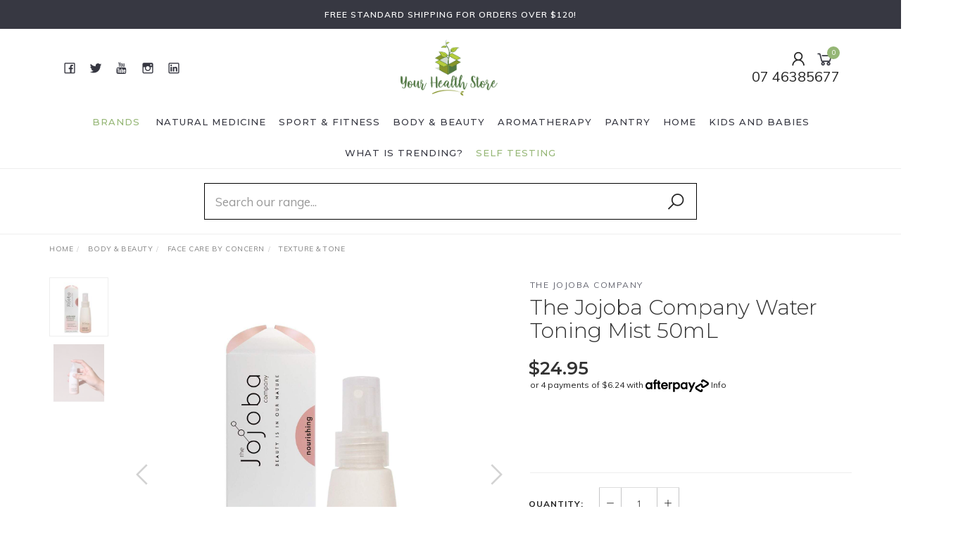

--- FILE ---
content_type: text/html; charset=utf-8
request_url: https://www.yourhealthstore.net.au/the-jojoba-company-water-toning-mist-50ml
body_size: 48181
content:
<!DOCTYPE html>
<html lang="en">
<head itemscope itemtype="http://schema.org/WebSite">
	<meta http-equiv="Content-Type" content="text/html; charset=utf-8"/>
<meta name="keywords" content="THE JOJOBA COMPANY ,The Jojoba Company Water Toning Mist 50mL"/>
<meta name="description" content="Buy The Jojoba Company Water Toning Mist 50mL Online Today For Same Day Dispatch"/>
<meta name="viewport" content="width=device-width, initial-scale=1.0, user-scalable=0"/>
<meta property="og:image" content="https://www.yourhealthstore.net.au/assets/full/9342126003970.jpg?20240220122134"/>
<meta property="og:title" content="The Jojoba Company Water Toning Mist 50mL | THE JOJOBA COMPANY | Price Match Guarantee"/>
<meta property="og:site_name" content="Your Health Store"/>
<meta property="og:type" content="website"/>
<meta property="og:url" content="https://www.yourhealthstore.net.au/the-jojoba-company-water-toning-mist-50ml"/>
<meta property="og:description" content="Buy The Jojoba Company Water Toning Mist 50mL Online Today For Same Day Dispatch"/>

<title itemprop='name'>The Jojoba Company Water Toning Mist 50mL | THE JOJOBA COMPANY | Price Match Guarantee</title>
<link rel="canonical" href="https://www.yourhealthstore.net.au/the-jojoba-company-water-toning-mist-50ml" itemprop="url"/>
<link rel="shortcut icon" href="/assets/favicon_logo.png?1727317314"/>
<link rel="stylesheet" type="text/css" href="https://maxcdn.bootstrapcdn.com/font-awesome/4.7.0/css/font-awesome.min.css" media="all"/>
<link rel="stylesheet" type="text/css" href="https://cdn.neto.com.au/assets/neto-cdn/jquery_ui/1.11.1/css/custom-theme/jquery-ui-1.8.18.custom.css" media="all"/>
<link rel="stylesheet" type="text/css" href="https://cdn.neto.com.au/assets/neto-cdn/fancybox/2.1.5/jquery.fancybox.css" media="all"/>
<link class="theme-selector" rel="stylesheet" type="text/css" href="/assets/themes/gallant-711192/css/app.css?1727317314" media="all"/>
<link rel="stylesheet" type="text/css" href="/assets/themes/gallant-711192/css/style.css?1727317314" media="all"/>
<link rel="stylesheet" type="text/css" href="/assets/themes/gallant-711192/js/slick/slick.css?1727317314"/>
<link rel="stylesheet" type="text/css" href="/assets/themes/gallant-711192/js/slick/slick-theme.css?1727317314"/>
<link href="https://fonts.googleapis.com/css?family=Montserrat:300,400,500,600,700" rel="stylesheet">
<link href="https://fonts.googleapis.com/css?family=Muli:400,600,700,800" rel="stylesheet">
<link rel="stylesheet" href="https://maxcdn.icons8.com/fonts/line-awesome/1.1/css/line-awesome-font-awesome.min.css">
<!--[if lte IE 8]>
	<script type="text/javascript" src="https://cdn.neto.com.au/assets/neto-cdn/html5shiv/3.7.0/html5shiv.js"></script>
	<script type="text/javascript" src="https://cdn.neto.com.au/assets/neto-cdn/respond.js/1.3.0/respond.min.js"></script>
<![endif]-->
<!-- Begin: Script 100 -->
<meta name="facebook-domain-verification" content="dynyujyphgjdnptsa2rj8v3jwzp4c4" />


<!-- End: Script 100 -->
<!-- Begin: Script 103 -->
<!-- Google Tag Manager -->
<script>(function(w,d,s,l,i){w[l]=w[l]||[];w[l].push({'gtm.start':
new Date().getTime(),event:'gtm.js'});var f=d.getElementsByTagName(s)[0],
j=d.createElement(s),dl=l!='dataLayer'?'&l='+l:'';j.async=true;j.src=
'https://www.googletagmanager.com/gtm.js?id='+i+dl;f.parentNode.insertBefore(j,f);
})(window,document,'script','dataLayer','GTM-KPFKC4Z');
</script>
<!-- End Google Tag Manager -->
<!-- End: Script 103 -->
<!-- Begin: Script 104 -->
<meta name="google-site-verification" content="h6tkTHJkMNfYJIPfjDYjJTvsh_Iwz-GV4j-NbaWVUGE" />
<!-- End: Script 104 -->
<!-- Begin: Script 106 -->
<script type="application/javascript" async
src="https://static.klaviyo.com/onsite/js/klaviyo.js?company_id=TsAEzs"></script>
<script src="https://static.klaviyoforneto.com/script.js" async></script>
<script type="text/html" id="k4n-data"><span nloader-content-id="ceRUXo2Nr3CLk8EQQYWCmK-fNBMYDh-TuUjCwqXqtpsU0kBTkNckngJV7FkCqsfDjPZyhZrGx4vkwEm32IQd-4" nloader-content="1Ds2hq5Z2SfuXdt4FGYMnEiNQlUR9Hrq6XRtmvCJ2Phmnhd7lBnQylFRgUylFYlZ3vHteM17MDrlprmb3B0npg" nloader-data="ySeyaL9OQeTJhrnadIHowA"></span></script>
<script>
var k4n = {
    current_page:"product",
    product: {
            sku: "9342126003970",
            product_id: "17326",
            name: "The%20Jojoba%20Company%20Water%20Toning%20Mist%2050mL",
            categories: [ "Facial%20Toners","Ageing%20","Texture%20%26%20Tone","Acne%20%26%20Clogged%20Pores","Antioxidant", ],
            image: "https%3A%2F%2Fwww.yourhealthstore.net.au%2Fassets%2Fthumb%2F9342126003970.jpg%3F20240220122135",
            url: "https%3A%2F%2Fwww.yourhealthstore.net.au%2Fthe-jojoba-company-water-toning-mist-50ml",
            brand: "THE%20JOJOBA%20COMPANY%20",
            price: "24.95",
            rrp: ""
        },
    };

</script>
<!-- End: Script 106 -->
<!-- Begin: Script 108 -->
<!-- Global site tag (gtag.js) - Google Analytics -->
<script async src="https://www.googletagmanager.com/gtag/js?id=G-J9HY0ZYW98"></script>
<script>
  window.dataLayer = window.dataLayer || [];
  function gtag(){dataLayer.push(arguments);}
  gtag('js', new Date());
    gtag('config', 'G-J9HY0ZYW98', {
      send_page_view: false
    });
</script>
<!-- End: Script 108 -->
<!-- Begin: Script 109 -->
<script
src="https://www.paypal.com/sdk/js?client-id=	 Afrz402fnDIMXTsddAnX2B...&currency=AUD&components=messages"
data-namespace="PayPalSDK">
</script>
<!-- End: Script 109 -->


</head>

<body id="n_product" class="n_gallant-711192">
	<a href="#main-content" class="sr-only sr-only-focusable">Skip to main content</a>

	<!-- Announcement -->
	<section id="wrapper-announcement">
			<div class="container text-center">
				<div class="row"><div class="col-xs-12">
					<a href="/shipping-policy/">
						<span>Free Standard Shipping for orders over $120!</span>
					</a>
				</div></div>
			</div>
		</section>

	<!-- Header -->
	<header id="wrapper-header">
		<div class="container hidden-xs hidden-sm">
			<!-- Social Icons -->
			<div class="wrapper-social col-sm-4">
				<ul class="list-inline list-social navbar-left" itemscope itemtype="http://schema.org/Organization">
					<li><a itemprop="sameAs" href="https://www.facebook.com/yourhealthstores" target="_blank"><i class="fa fa-facebook text-facebook"></i></a></li>
					<li><a itemprop="sameAs" href="https://twitter.com/YourHealth4350" target="_blank"><i class="fa fa-twitter text-twitter"></i></a></li>
					<li><a itemprop="sameAs" href="https://www.youtube.com/channel/UCfWVOcdDWiwIoCIlbwZ8eDQ" target="_blank"><i class="fa fa-youtube text-youtube"></i></a></li>
					<li><a itemprop="sameAs" href="https://www.instagram.com/yourhealthstores/" target="_blank"><i class="fa fa-instagram text-instagram"></i></a></li>
					<li><a itemprop="sameAs" href="https://www.linkedin.com/company/74308971" target="_blank"><i class="fa fa-linkedin text-linkedin"></i></a></li>
					</ul>
			</div>

			<!-- Logo -->
			<div class="wrapper-logo col-sm-4 text-center">
				<a href="https://www.yourhealthstore.net.au" title="Your Health Store">
					<img class="logo" src="/assets/website_logo.png" alt="Your Health Store"/>
				</a>
			</div>

			<div class="wrapper-utility col-sm-4 text-right">
				<!-- Search -->
				<!-- Accounts Menu -->
				<div class="header-account">
					<div class="wrapper-accounts hidden-xs btn-group">
							<span nloader-content-id="gNY4yLEXPURhwFGts7OB5U4vRdLXTeKMX55d6dv7UN04aRuy77rwMz-AvD2G3RY79UGsf-03B6tEwCHzjdbuxA" nloader-content="[base64]" nloader-data="sZUyGe3JUHveBaT9njSzieQvP6Cr3aCtrw-ZH8uCZSM"></span></ul>
					</div>
				</div>

				<!-- Cart -->
				<div id="header-cart">
					<a href="#" data-toggle="dropdown" id="cartcontentsheader">
						<i class="fa fa-shopping-cart" aria-hidden="true"></i> <span rel="a2c_item_count">0</span></span></a>
					<ul class="dropdown-menu">
						<li class="box" id="neto-dropdown">
							<div class="body padding" id="cartcontents"></div>
							<div class="footer"></div>
						</li>
					</ul>
				</div>
				<div class="header-phone w-100"><a href="tel:07 46385677" target="_blank">07 46385677</a></div>
                </div>
		</div>

		<!-- Desktop Menu -->
		<section id="wrapper-staticmenu" class="navbar-responsive-collapse hidden-xs hidden-sm">
			<div class="container">

				<ul class="nav navbar-nav category-menu">

						<li class="nav-item dropdown mega-menu-parent">
					            <a href="https://www.yourhealthstore.net.au/the-jojoba-company-water-toning-mist-50ml" class="nav-link dropdown-toggle" id="mvp" role="button" data-toggle="dropdown" aria-haspopup="true" aria-expanded="false">Brands</a>
					                <ul class="dropdown-menu mega-menu w-100"><li class="nav-item d-inline-block w-100">
							<a href="https://www.yourhealthstore.net.au/brand/pukka/" class="nav-link font-weight-bold">
								<img class="img-responsive" src="/assets/webshop/cms/06/406.png?1600744205" alt="PUKKA"/>
							</a>
						 </li><li class="nav-item d-inline-block w-100">
							<a href="https://www.yourhealthstore.net.au/brand/2die4/" class="nav-link font-weight-bold">
								<img class="img-responsive" src="/assets/webshop/cms/23/423.png?1600317135" alt="2DIE4"/>
							</a>
						 </li><li class="nav-item d-inline-block w-100">
							<a href="https://www.yourhealthstore.net.au/brand/bioforce/" class="nav-link font-weight-bold">
								<img class="img-responsive" src="/assets/webshop/cms/44/1144.jpg?1633603351" alt="A.VOGEL"/>
							</a>
						 </li><li class="nav-item d-inline-block w-100">
							<a href="https://www.yourhealthstore.net.au/brand/aim/" class="nav-link font-weight-bold">
								<img class="img-responsive" src="/assets/webshop/cms/91/491.png?1651029271" alt="AIM"/>
							</a>
						 </li><li class="nav-item d-inline-block w-100">
							<a href="https://www.yourhealthstore.net.au/brand/akin/" class="nav-link font-weight-bold">
								<img class="img-responsive" src="/assets/webshop/cms/25/425.png?1600316381" alt="AKIN"/>
							</a>
						 </li><li class="nav-item d-inline-block w-100">
							<a href="https://www.yourhealthstore.net.au/brand/akn-organics/" class="nav-link font-weight-bold">
								<img class="img-responsive" src="/assets/webshop/cms/65/1165.png?1649634464" alt="AKN ORGANICS"/>
							</a>
						 </li><li class="nav-item d-inline-block w-100">
							<a href="https://www.yourhealthstore.net.au/brand/alaffia/" class="nav-link font-weight-bold">
								<img class="img-responsive" src="/assets/webshop/cms/26/426.jpg?1605055641" alt="ALAFFIA"/>
							</a>
						 </li><li class="nav-item d-inline-block w-100">
							<a href="https://www.yourhealthstore.net.au/brand/alkaway/" class="nav-link font-weight-bold">
								<img class="img-responsive" src="/assets/webshop/cms/66/1166.png?1721102378" alt="ALKAWAY"/>
							</a>
						 </li><li class="nav-item d-inline-block w-100">
							<a href="https://www.yourhealthstore.net.au/brand/suttons/" class="nav-link font-weight-bold">
								<img class="img-responsive" src="/assets/webshop/cms/96/396.gif?1600744648" alt="ALLAN SUTTON'S"/>
							</a>
						 </li><li class="nav-item d-inline-block w-100">
							<a href="https://www.yourhealthstore.net.au/brand/aloe-dent/" class="nav-link font-weight-bold">
								<img class="img-responsive" src="/assets/webshop/cms/67/1167.png?1649636362" alt="ALOE DENT"/>
							</a>
						 </li><li class="nav-item d-inline-block w-100">
							<a href="https://www.yourhealthstore.net.au/brand/aloe-vera-australia/" class="nav-link font-weight-bold">
								<img class="img-responsive" src="/assets/webshop/cms/68/1168.png?1649645152" alt="ALOE VERA AUSTRALIA"/>
							</a>
						 </li><li class="nav-item d-inline-block w-100">
							<a href="https://www.yourhealthstore.net.au/brand/amazing-oils/" class="nav-link font-weight-bold">
								<img class="img-responsive" src="/assets/webshop/cms/27/427.png?1600316659" alt="AMAZING OILS"/>
							</a>
						 </li><li class="nav-item d-inline-block w-100">
							<a href="https://www.yourhealthstore.net.au/brand/amazonia/" class="nav-link font-weight-bold">
								<img class="img-responsive" src="/assets/webshop/cms/28/428.png?1600317325" alt="AMAZONIA"/>
							</a>
						 </li><li class="nav-item d-inline-block w-100">
							<a href="https://www.yourhealthstore.net.au/brand/amena/" class="nav-link font-weight-bold">
								<img class="img-responsive" src="/assets/webshop/cms/69/1169.png?1649645564" alt="AMENA"/>
							</a>
						 </li><li class="nav-item d-inline-block w-100">
							<a href="https://www.yourhealthstore.net.au/brand/amenas/" class="nav-link font-weight-bold">
								<img class="img-responsive" src="/assets/webshop/cms/81/881.jpg?1605055715" alt="AMENA'S"/>
							</a>
						 </li><li class="nav-item d-inline-block w-100">
							<a href="https://www.yourhealthstore.net.au/brand/ancient-minerals/" class="nav-link font-weight-bold">
								<img class="img-responsive" src="/assets/webshop/cms/70/1170.jpg?1634193306" alt="ANCIENT MINERALS"/>
							</a>
						 </li><li class="nav-item d-inline-block w-100">
							<a href="https://www.yourhealthstore.net.au/brand/annas-farm/" class="nav-link font-weight-bold">
								<img class="img-responsive" src="/assets/webshop/cms/39/939.jpg?1605055836" alt="ANNA'S FARM"/>
							</a>
						 </li><li class="nav-item d-inline-block w-100">
							<a href="https://www.yourhealthstore.net.au/brand/apricare/" class="nav-link font-weight-bold">
								<img class="img-responsive" src="/assets/webshop/cms/83/883.jpg?1605056341" alt="APRICARE"/>
							</a>
						 </li><li class="nav-item d-inline-block w-100">
							<a href="https://www.yourhealthstore.net.au/brand/arborvitae/" class="nav-link font-weight-bold">
								<img class="img-responsive" src="/assets/webshop/cms/63/463.png?1605056412" alt="ARBORVITAE"/>
							</a>
						 </li><li class="nav-item d-inline-block w-100">
							<a href="https://www.yourhealthstore.net.au/brand/aromaganic/" class="nav-link font-weight-bold">
								<img class="img-responsive" src="/assets/webshop/cms/65/1065.jpg?1613104892" alt="AROMAGANIC"/>
							</a>
						 </li><div class="all-view">  
					    <a class="btn" href="https://www.yourhealthstore.net.au/brands">View All Brands</a>
					    </div>
					        </ul>
						
					        </li>

							<li class="lvl-1 dropdown dropdown-hover">
											<a  href="https://www.yourhealthstore.net.au/natural-medicine/" class="ease dropdown-toggle">Natural Medicine <i class="fa fa-angle-down" aria-hidden="true"></i></a>
											<ul class="dropdown-menu level2">
													<li class="lvl-2 dropdown dropdown-hover"> <a href="https://www.yourhealthstore.net.au/natural-medicine/vitamins/" class="ease nuhover dropdown-toggle">Vitamins</a>
											<ul class="dropdown-menu dropdown-menu-horizontal">
													<li class="lvl-3">
											<a href="https://www.yourhealthstore.net.au/natural-medicine/vitamins/multivitamins/">Multivitamins</a>
										</li><li class="lvl-3">
											<a href="https://www.yourhealthstore.net.au/natural-medicine/vitamins/vitamins-a-z/vitamin-b/">Vitamin B</a>
										</li><li class="lvl-3">
											<a href="https://www.yourhealthstore.net.au/natural-medicine/vitamins/vitamins-a-z/vitamin-c/">Vitamin C</a>
										</li><li class="lvl-3">
											<a href="https://www.yourhealthstore.net.au/natural-medicine/vitamins/vitamins-a-z/vitamin-d/">Vitamin D</a>
										</li><li class="lvl-3">
											<a href="https://www.yourhealthstore.net.au/natural-medicine/vitamins/vitamins-a-z/vitamin-e/">Vitamin E</a>
										</li><li class="lvl-3">
											<a href="https://www.yourhealthstore.net.au/natural-medicine/vitamins/vitamins-a-z/vitamin-k/">Vitamin K</a>
										</li>
												</ul>
											</li><li class="lvl-2 dropdown dropdown-hover"> <a href="https://www.yourhealthstore.net.au/natural-medicine/minerals/" class="ease nuhover dropdown-toggle">Minerals</a>
											<ul class="dropdown-menu dropdown-menu-horizontal">
													<li class="lvl-3">
											<a href="https://www.yourhealthstore.net.au/calcium/">Calcium</a>
										</li><li class="lvl-3">
											<a href="https://www.yourhealthstore.net.au/iodine/">Iodine</a>
										</li><li class="lvl-3">
											<a href="https://www.yourhealthstore.net.au/iron/">Iron </a>
										</li><li class="lvl-3">
											<a href="https://www.yourhealthstore.net.au/magnesium/">Magnesium</a>
										</li><li class="lvl-3">
											<a href="https://www.yourhealthstore.net.au/selenium/">Selenium</a>
										</li><li class="lvl-3">
											<a href="https://www.yourhealthstore.net.au/zinc/">Zinc</a>
										</li>
												</ul>
											</li><li class="lvl-2 dropdown dropdown-hover"> <a href="https://www.yourhealthstore.net.au/natural-medicine/herbs/" class="ease nuhover dropdown-toggle">Medicinal Herbs</a>
											<ul class="dropdown-menu dropdown-menu-horizontal">
													<li class="lvl-3">
											<a href="https://www.yourhealthstore.net.au/natural-medicine/herbs/herbs-a-e/">Herbs A-E</a>
										</li><li class="lvl-3">
											<a href="https://www.yourhealthstore.net.au/natural-medicine/herbs/herbs-f-n/">Herbs F-N</a>
										</li><li class="lvl-3">
											<a href="https://www.yourhealthstore.net.au/natural-medicine/herbs/herbs-o-s/">Herbs O-S</a>
										</li><li class="lvl-3">
											<a href="https://www.yourhealthstore.net.au/natural-medicine/herbs/herbs-t-z/">Herbs T-Z</a>
										</li>
												</ul>
											</li><li class="lvl-2 dropdown dropdown-hover"> <a href="https://www.yourhealthstore.net.au/natural-medicine/teas/" class="ease nuhover dropdown-toggle">Teas</a>
											<ul class="dropdown-menu dropdown-menu-horizontal">
													<li class="lvl-3">
											<a href="https://www.yourhealthstore.net.au/natural-medicine/teas/digeston-support/">Digestion Support </a>
										</li><li class="lvl-3">
											<a href="https://www.yourhealthstore.net.au/energy-mood/">Energy & Revitalisation </a>
										</li><li class="lvl-3">
											<a href="https://www.yourhealthstore.net.au/natural-medicine/teas/general-health-wellbeing/">General Health & Wellbeing </a>
										</li><li class="lvl-3">
											<a href="https://www.yourhealthstore.net.au/heart-health/">Heart, Kidney, Liver & Bladder Function</a>
										</li><li class="lvl-3">
											<a href="https://www.yourhealthstore.net.au/immune-system/~-958">Immunity & Respiratory Support</a>
										</li><li class="lvl-3">
											<a href="https://www.yourhealthstore.net.au/liver-support-detoxification/">Liver Support & Detoxification </a>
										</li><li class="lvl-3">
											<a href="https://www.yourhealthstore.net.au/nervous-system-support/">Nervous System Support</a>
										</li><li class="lvl-3">
											<a href="https://www.yourhealthstore.net.au/pain-inflammation/">Pain & Inflammation </a>
										</li><li class="lvl-3">
											<a href="https://www.yourhealthstore.net.au/sleep-stress-management/">Sleep & Stress Management </a>
										</li><li class="lvl-3">
											<a href="https://www.yourhealthstore.net.au/womens-health/">Women's Health</a>
										</li>
												</ul>
											</li><li class="lvl-2 dropdown dropdown-hover"> <a href="https://www.yourhealthstore.net.au/natural-medicine/specialty-supplements/" class="ease nuhover dropdown-toggle">Specialty Supplements</a>
											<ul class="dropdown-menu dropdown-menu-horizontal">
													<li class="lvl-3">
											<a href="https://www.yourhealthstore.net.au/homeopathic-medicine/">Homeopathic Medicine </a>
										</li><li class="lvl-3">
											<a href="https://www.yourhealthstore.net.au/hormonal-support/~-1275">Hormonal Support</a>
										</li><li class="lvl-3">
											<a href="https://www.yourhealthstore.net.au/keto/~-1039">Keto</a>
										</li><li class="lvl-3">
											<a href="https://www.yourhealthstore.net.au/olive-leaf/">Olive Leaf</a>
										</li>
												</ul>
											</li><li class="lvl-2 dropdown dropdown-hover"> <a href="https://www.yourhealthstore.net.au/natural-medicine/body/" class="ease nuhover dropdown-toggle">Body </a>
											<ul class="dropdown-menu dropdown-menu-horizontal">
													<li class="lvl-3">
											<a href="https://www.yourhealthstore.net.au/natural-medicine/digestion-support/">Digestion Support </a>
										</li><li class="lvl-3">
											<a href="https://www.yourhealthstore.net.au/natural-medicine/joints/">Bone, Joint & Connective Tissue Health </a>
										</li><li class="lvl-3">
											<a href="https://www.yourhealthstore.net.au/natural-medicine/detox/">Liver Support & Detoxification</a>
										</li><li class="lvl-3">
											<a href="https://www.yourhealthstore.net.au/body-beauty/collagen/">Hair, Skin & Nails </a>
										</li><li class="lvl-3">
											<a href="https://www.yourhealthstore.net.au/heart-blood-health/">Heart & Blood Health </a>
										</li><li class="lvl-3">
											<a href="https://www.yourhealthstore.net.au/lung-and-respiratory-system/">Lung & Respiratory System</a>
										</li><li class="lvl-3">
											<a href="https://www.yourhealthstore.net.au/muscles/">Muscle Support </a>
										</li><li class="lvl-3">
											<a href="https://www.yourhealthstore.net.au/nervous-system-brain-function/">Nervous System & Brain Function </a>
										</li><li class="lvl-3">
											<a href="https://www.yourhealthstore.net.au/reproductive-support/">Reproductive support</a>
										</li><li class="lvl-3">
											<a href="https://www.yourhealthstore.net.au/urinary-tract-support/">Urinary Tract & Bowel Support</a>
										</li><li class="lvl-3">
											<a href="https://www.yourhealthstore.net.au/weight-loss/">Weight Management & Glucose Regulation</a>
										</li>
												</ul>
											</li><li class="lvl-2 dropdown dropdown-hover"> <a href="https://www.yourhealthstore.net.au/natural-medicine/general-health/" class="ease nuhover dropdown-toggle">General Health </a>
											<ul class="dropdown-menu dropdown-menu-horizontal">
													<li class="lvl-3">
											<a href="https://www.yourhealthstore.net.au/natural-medicine/fish-oil-omegas/">Fish Oil & Omegas</a>
										</li><li class="lvl-3">
											<a href="https://www.yourhealthstore.net.au/childrens-health/">Children's Health </a>
										</li><li class="lvl-3">
											<a href="https://www.yourhealthstore.net.au/natural-medicine/general-health/gelatins/">Gelatins & Collagens</a>
										</li><li class="lvl-3">
											<a href="https://www.yourhealthstore.net.au/natural-medicine/general-health/general-wellbeing/">General Wellbeing </a>
										</li><li class="lvl-3">
											<a href="https://www.yourhealthstore.net.au/natural-medicine/mens-health/">Men's Health</a>
										</li><li class="lvl-3">
											<a href="https://www.yourhealthstore.net.au/natural-medicine/digestion-support/probiotics/">Prebiotics & Probiotics</a>
										</li><li class="lvl-3">
											<a href="https://www.yourhealthstore.net.au/natural-medicine/womens-health/">Women's Health</a>
										</li>
												</ul>
											</li><li class="lvl-2 dropdown dropdown-hover"> <a href="https://www.yourhealthstore.net.au/natural-medicine/wellness/" class="ease nuhover dropdown-toggle">Wellness </a>
											<ul class="dropdown-menu dropdown-menu-horizontal">
													<li class="lvl-3">
											<a href="https://www.yourhealthstore.net.au/natural-medicine/antioxidants/">Antioxidants</a>
										</li><li class="lvl-3">
											<a href="https://www.yourhealthstore.net.au/natural-medicine/oils/">Mind Function & Vision </a>
										</li><li class="lvl-3">
											<a href="https://www.yourhealthstore.net.au/antifungal/">Antifungal</a>
										</li><li class="lvl-3">
											<a href="https://www.yourhealthstore.net.au/energy/">Energy & Mood</a>
										</li><li class="lvl-3">
											<a href="https://www.yourhealthstore.net.au/gut-health/">Gut Health</a>
										</li><li class="lvl-3">
											<a href="https://www.yourhealthstore.net.au/immune-system/">Immune System & Allergies </a>
										</li><li class="lvl-3">
											<a href="https://www.yourhealthstore.net.au/pain-relief/">Pain & Inflammation </a>
										</li><li class="lvl-3">
											<a href="https://www.yourhealthstore.net.au/sleep/">Sleep & Stress Management </a>
										</li>
												</ul>
											</li>
												</ul>
											</li><li class="lvl-1 dropdown dropdown-hover">
											<a  href="https://www.yourhealthstore.net.au/sport-fitness/" class="ease dropdown-toggle">Sport & Fitness <i class="fa fa-angle-down" aria-hidden="true"></i></a>
											<ul class="dropdown-menu level2">
													<li class="lvl-2 dropdown dropdown-hover"> <a href="https://www.yourhealthstore.net.au/sport-fitness/muscle-building-support/" class="ease nuhover dropdown-toggle">Muscle Building & Support</a>
											<ul class="dropdown-menu dropdown-menu-horizontal">
													<li class="lvl-3">
											<a href="https://www.yourhealthstore.net.au/sports-fitness/performance-supplements/post-workout-recovery-supplements/">Post-Workout & Recovery </a>
										</li><li class="lvl-3">
											<a href="https://www.yourhealthstore.net.au/sports-fitness/performance-supplements/pre-workout-supplements/">Pre-Workout & Preparation</a>
										</li>
												</ul>
											</li><li class="lvl-2 dropdown dropdown-hover"> <a href="https://www.yourhealthstore.net.au/sports-fitness/performance-supplements/" class="ease nuhover dropdown-toggle">Performance Supplements</a>
											<ul class="dropdown-menu dropdown-menu-horizontal">
													<li class="lvl-3">
											<a href="https://www.yourhealthstore.net.au/sports-fitness/energy-endurance/">Energy & Endurance</a>
										</li><li class="lvl-3">
											<a href="https://www.yourhealthstore.net.au/sports-fitness/energy-endurance/hydration-electrolytes/">Hydration & Electrolytes</a>
										</li><li class="lvl-3">
											<a href="https://www.yourhealthstore.net.au/strength/">Strength & General Performance Support</a>
										</li>
												</ul>
											</li><li class="lvl-2 dropdown dropdown-hover"> <a href="https://www.yourhealthstore.net.au/sports-fitness/protein-powder/" class="ease nuhover dropdown-toggle">Protein Supplements </a>
											<ul class="dropdown-menu dropdown-menu-horizontal">
													<li class="lvl-3">
											<a href="https://www.yourhealthstore.net.au/sport-fitness/protein-supplements/hemp-protein-powders/">Hemp Protein Powders</a>
										</li><li class="lvl-3">
											<a href="https://www.yourhealthstore.net.au/pea-protein-powders/">Pea Protein Powders</a>
										</li><li class="lvl-3">
											<a href="https://www.yourhealthstore.net.au/sport-fitness/protein-supplements/vegan-blend-protein-powders/">Vegan Blend Protein Powders</a>
										</li><li class="lvl-3">
											<a href="https://www.yourhealthstore.net.au/sports-fitness/protein-powder/whey-protein/">Whey Protein Powders</a>
										</li>
												</ul>
											</li><li class="lvl-2 dropdown dropdown-hover"> <a href="https://www.yourhealthstore.net.au/speciality-supplements/" class="ease nuhover dropdown-toggle">Speciality Supplements</a>
											<ul class="dropdown-menu dropdown-menu-horizontal">
													<li class="lvl-3">
											<a href="https://www.yourhealthstore.net.au/bcaas-ecaas/">BCAA's & ECAA's </a>
										</li><li class="lvl-3">
											<a href="https://www.yourhealthstore.net.au/hormonal-support/">Hormonal Support</a>
										</li>
												</ul>
											</li>
												</ul>
											</li><li class="lvl-1 dropdown dropdown-hover">
											<a  href="https://www.yourhealthstore.net.au/body-beauty/" class="ease dropdown-toggle">Body & Beauty <i class="fa fa-angle-down" aria-hidden="true"></i></a>
											<ul class="dropdown-menu level2">
													<li class="lvl-2 dropdown dropdown-hover"> <a href="https://www.yourhealthstore.net.au/body-beauty/body-care/" class="ease nuhover dropdown-toggle">Body Care</a>
											<ul class="dropdown-menu dropdown-menu-horizontal">
													<li class="lvl-3">
											<a href="https://www.yourhealthstore.net.au/body-beauty/bath-salts-and-oils/">Bath Products</a>
										</li><li class="lvl-3">
											<a href="https://www.yourhealthstore.net.au/mists-sprays/">Body Mists & Sprays </a>
										</li><li class="lvl-3">
											<a href="https://www.yourhealthstore.net.au/body-beauty/body-care/moisturisers/">Body Moisturisers, Lotions & Oils</a>
										</li><li class="lvl-3">
											<a href="https://www.yourhealthstore.net.au/body-beauty/body-care/body-scrubs/">Body Scrubs</a>
										</li><li class="lvl-3">
											<a href="https://www.yourhealthstore.net.au/body-beauty/body-care/body-washes-lotions/">Body Washes & Soaps</a>
										</li><li class="lvl-3">
											<a href="https://www.yourhealthstore.net.au/body-beauty/deodorant/">Deodorants</a>
										</li><li class="lvl-3">
											<a href="https://www.yourhealthstore.net.au/hand-and-nail-care/">Hands and Nails</a>
										</li>
												</ul>
											</li><li class="lvl-2 dropdown dropdown-hover"> <a href="https://www.yourhealthstore.net.au/body-beauty/face-care-by-type/" class="ease nuhover dropdown-toggle">Face Care by Type</a>
											<ul class="dropdown-menu dropdown-menu-horizontal">
													<li class="lvl-3">
											<a href="https://www.yourhealthstore.net.au/eye-treatments-and-care/">Eye Treatments </a>
										</li><li class="lvl-3">
											<a href="https://www.yourhealthstore.net.au/body-beauty/skin-care/face-masks-scrubs/">Face Masks & Scrubs</a>
										</li><li class="lvl-3">
											<a href="https://www.yourhealthstore.net.au/body-beauty/skin-care/facial-cleansers/">Facial Cleansers</a>
										</li><li class="lvl-3">
											<a href="https://www.yourhealthstore.net.au/body-beauty/skincare/face-care/facial-moisturisers-oils/">Facial Moisturisers & Oils</a>
										</li><li class="lvl-3">
											<a href="https://www.yourhealthstore.net.au/facial-serums/">Facial Serums</a>
										</li><li class="lvl-3">
											<a href="https://www.yourhealthstore.net.au/body-beauty/skin-care/toners/">Facial Toners</a>
										</li><li class="lvl-3">
											<a href="https://www.yourhealthstore.net.au/body-beauty/skin-care/lip-care/">Lips</a>
										</li>
												</ul>
											</li><li class="lvl-2 dropdown dropdown-hover"> <a href="https://www.yourhealthstore.net.au/body-beauty/hair-care/" class="ease nuhover dropdown-toggle">Hair Care</a>
											<ul class="dropdown-menu dropdown-menu-horizontal">
													<li class="lvl-3">
											<a href="https://www.yourhealthstore.net.au/body-beauty/hair-care/colours/">Colours & Dyes</a>
										</li><li class="lvl-3">
											<a href="https://www.yourhealthstore.net.au/hair-masks-and-treatments/">Hair Masks and Treatments </a>
										</li><li class="lvl-3">
											<a href="https://www.yourhealthstore.net.au/body-beauty/hair-care/shampoo-conditioner/">Shampoos & Conditioners</a>
										</li>
												</ul>
											</li><li class="lvl-2 dropdown dropdown-hover"> <a href="https://www.yourhealthstore.net.au/body-beauty/face-care-by-concern/" class="ease nuhover dropdown-toggle">Face Care by Concern</a>
											<ul class="dropdown-menu dropdown-menu-horizontal">
													<li class="lvl-3">
											<a href="https://www.yourhealthstore.net.au/acne/">Acne & Clogged Pores</a>
										</li><li class="lvl-3">
											<a href="https://www.yourhealthstore.net.au/mature-skin/">Ageing </a>
										</li><li class="lvl-3">
											<a href="https://www.yourhealthstore.net.au/antioxidant/">Antioxidant</a>
										</li><li class="lvl-3">
											<a href="https://www.yourhealthstore.net.au/dehydration/">Dehydration </a>
										</li><li class="lvl-3">
											<a href="https://www.yourhealthstore.net.au/pigmentation/">Pigmentation & Scarring</a>
										</li><li class="lvl-3">
											<a href="https://www.yourhealthstore.net.au/sensitive-skin-skin-conditions/">Sensitive Skin & Skin Conditions</a>
										</li><li class="lvl-3">
											<a href="https://www.yourhealthstore.net.au/texture-tone/">Texture & Tone</a>
										</li>
												</ul>
											</li><li class="lvl-2 "> <a href="https://www.yourhealthstore.net.au/body-beauty/hair-skin-nails/" class="ease nuhover dropdown-toggle">Hair, Skin & Nail Supplements</a>
											</li><li class="lvl-2 "> <a href="https://www.yourhealthstore.net.au/hand-sanitisers/" class="ease nuhover dropdown-toggle">Hand Sanitisers</a>
											</li><li class="lvl-2 "> <a href="https://www.yourhealthstore.net.au/kids-babies-care/" class="ease nuhover dropdown-toggle">Kids & Babies Care</a>
											</li><li class="lvl-2 dropdown dropdown-hover"> <a href="https://www.yourhealthstore.net.au/body-beauty/makeup/" class="ease nuhover dropdown-toggle">Makeup </a>
											<ul class="dropdown-menu dropdown-menu-horizontal">
													<li class="lvl-3">
											<a href="https://www.yourhealthstore.net.au/face/">Face </a>
										</li><li class="lvl-3">
											<a href="https://www.yourhealthstore.net.au/lips/">Lips</a>
										</li><li class="lvl-3">
											<a href="https://www.yourhealthstore.net.au/pre-and-post-application-care/">Pre and Post Application </a>
										</li><li class="lvl-3">
											<a href="https://www.yourhealthstore.net.au/tools/">Tools</a>
										</li>
												</ul>
											</li><li class="lvl-2 "> <a href="https://www.yourhealthstore.net.au/body-beauty/feminine-hygiene/" class="ease nuhover dropdown-toggle">Menstrual Products</a>
											</li><li class="lvl-2 "> <a href="https://www.yourhealthstore.net.au/body-beauty/oral-dental-care/" class="ease nuhover dropdown-toggle">Oral & Dental Care</a>
											</li><li class="lvl-2 "> <a href="https://www.yourhealthstore.net.au/skincare/" class="ease nuhover dropdown-toggle">Skincare</a>
											</li><li class="lvl-2 "> <a href="https://www.yourhealthstore.net.au/body-beauty/body-care/tanning/" class="ease nuhover dropdown-toggle">Tanning & Sunscreens</a>
											</li><li class="lvl-2 "> <a href="https://www.yourhealthstore.net.au/wound-care/" class="ease nuhover dropdown-toggle">Wound Care & Pain Management </a>
											</li>
												</ul>
											</li><li class="lvl-1 dropdown dropdown-hover">
											<a  href="https://www.yourhealthstore.net.au/aromatherapy/" class="ease dropdown-toggle">Aromatherapy <i class="fa fa-angle-down" aria-hidden="true"></i></a>
											<ul class="dropdown-menu level2">
													<li class="lvl-2 "> <a href="https://www.yourhealthstore.net.au/aromatherapy/diffusers/" class="ease nuhover dropdown-toggle">Diffusers</a>
											</li><li class="lvl-2 "> <a href="https://www.yourhealthstore.net.au/essences/" class="ease nuhover dropdown-toggle">Essences</a>
											</li><li class="lvl-2 "> <a href="https://www.yourhealthstore.net.au/aromatherapy/essential-oils/" class="ease nuhover dropdown-toggle">Essential Oils</a>
											</li>
												</ul>
											</li><li class="lvl-1 dropdown dropdown-hover">
											<a  href="https://www.yourhealthstore.net.au/pantry/" class="ease dropdown-toggle">Pantry <i class="fa fa-angle-down" aria-hidden="true"></i></a>
											<ul class="dropdown-menu level2">
													<li class="lvl-2 dropdown dropdown-hover"> <a href="https://www.yourhealthstore.net.au/grocery/honey/" class="ease nuhover dropdown-toggle">Baking</a>
											<ul class="dropdown-menu dropdown-menu-horizontal">
													<li class="lvl-3">
											<a href="https://www.yourhealthstore.net.au/grocery/bread-cake-mixes/">Baking Mixes</a>
										</li><li class="lvl-3">
											<a href="https://www.yourhealthstore.net.au/grocery/baking/thickners/">Baking Powders & Thickeners</a>
										</li><li class="lvl-3">
											<a href="https://www.yourhealthstore.net.au/grocery/baking/chocolate-cacao/">Chocolate & Cacao </a>
										</li><li class="lvl-3">
											<a href="https://www.yourhealthstore.net.au/grocery/flours/">Flours & Meals </a>
										</li><li class="lvl-3">
											<a href="https://www.yourhealthstore.net.au/grocery/baking/sugars-alternatives/">Sugars & Alternatives </a>
										</li><li class="lvl-3">
											<a href="https://www.yourhealthstore.net.au/grocery/sweeteners/">Syrups & Liquid Sweeteners</a>
										</li>
												</ul>
											</li><li class="lvl-2 dropdown dropdown-hover"> <a href="https://www.yourhealthstore.net.au/grocery/breakfast/" class="ease nuhover dropdown-toggle">Breakfast </a>
											<ul class="dropdown-menu dropdown-menu-horizontal">
													<li class="lvl-3">
											<a href="https://www.yourhealthstore.net.au/cereals-and-oats/">Cereals & Oats </a>
										</li><li class="lvl-3">
											<a href="https://www.yourhealthstore.net.au/grocery/granola-muesli/">Granolas & Mueslis</a>
										</li><li class="lvl-3">
											<a href="https://www.yourhealthstore.net.au/pancake-mixes/">Pancake Mixes </a>
										</li>
												</ul>
											</li><li class="lvl-2 "> <a href="https://www.yourhealthstore.net.au/grocery/broth-stock-soup/~-381" class="ease nuhover dropdown-toggle">Broths, Stocks & Soups</a>
											</li><li class="lvl-2 dropdown dropdown-hover"> <a href="https://www.yourhealthstore.net.au/pantry/by-diet/" class="ease nuhover dropdown-toggle">By Diet</a>
											<ul class="dropdown-menu dropdown-menu-horizontal">
													<li class="lvl-3">
											<a href="https://www.yourhealthstore.net.au/pantry/by-diet/gluten-free/">Gluten-Free</a>
										</li><li class="lvl-3">
											<a href="https://www.yourhealthstore.net.au/low-fodmap/">Low FODMAP</a>
										</li><li class="lvl-3">
											<a href="https://www.yourhealthstore.net.au/pantry/by-diet/paleo/">Paleo</a>
										</li><li class="lvl-3">
											<a href="https://www.yourhealthstore.net.au/pantry/by-diet/plant-based/">Plant-Based</a>
										</li>
												</ul>
											</li><li class="lvl-2 dropdown dropdown-hover"> <a href="https://www.yourhealthstore.net.au/grocery/condiments/" class="ease nuhover dropdown-toggle">Condiments </a>
											<ul class="dropdown-menu dropdown-menu-horizontal">
													<li class="lvl-3">
											<a href="https://www.yourhealthstore.net.au/chutney-relish/">Chutney & Relish</a>
										</li><li class="lvl-3">
											<a href="https://www.yourhealthstore.net.au/grocery/oils-ghees-dressings/dressings-vinegars/">Dressings & Vinegars </a>
										</li><li class="lvl-3">
											<a href="https://www.yourhealthstore.net.au/grocery/herbs-and-spices/">Herbs & Spices</a>
										</li><li class="lvl-3">
											<a href="https://www.yourhealthstore.net.au/grocery/salts/">Salts</a>
										</li><li class="lvl-3">
											<a href="https://www.yourhealthstore.net.au/grocery/sauces-and-condiments/">Sauces & Pastes </a>
										</li>
												</ul>
											</li><li class="lvl-2 dropdown dropdown-hover"> <a href="https://www.yourhealthstore.net.au/cooking/" class="ease nuhover dropdown-toggle">Cooking</a>
											<ul class="dropdown-menu dropdown-menu-horizontal">
													<li class="lvl-3">
											<a href="https://www.yourhealthstore.net.au/grocery/oils-ghees-dressings/cooking-oils/">Cooking Oils & Ghees</a>
										</li><li class="lvl-3">
											<a href="https://www.yourhealthstore.net.au/meal-mixes/">Meal Mixes </a>
										</li><li class="lvl-3">
											<a href="https://www.yourhealthstore.net.au/grocery/dairy-alternative/">Plant-Based Alternatives</a>
										</li><li class="lvl-3">
											<a href="https://www.yourhealthstore.net.au/yeasts-improvers/">Yeasts & Improvers </a>
										</li>
												</ul>
											</li><li class="lvl-2 dropdown dropdown-hover"> <a href="https://www.yourhealthstore.net.au/grocery/nuts-and-seeds/" class="ease nuhover dropdown-toggle">Dried Fruits, Nuts & Seeds</a>
											<ul class="dropdown-menu dropdown-menu-horizontal">
													<li class="lvl-3">
											<a href="https://www.yourhealthstore.net.au/grocery/dried-fruits/">Dried Fruits & Coconut</a>
										</li><li class="lvl-3">
											<a href="https://www.yourhealthstore.net.au/fruit-nut-mixes/">Fruit & Nut Mixes</a>
										</li><li class="lvl-3">
											<a href="https://www.yourhealthstore.net.au/grocery/nuts-and-seeds/nuts/">Nuts</a>
										</li><li class="lvl-3">
											<a href="https://www.yourhealthstore.net.au/grocery/nuts-and-seeds/seeds/">Seeds</a>
										</li>
												</ul>
											</li><li class="lvl-2 dropdown dropdown-hover"> <a href="https://www.yourhealthstore.net.au/grocery/drinks/" class="ease nuhover dropdown-toggle">Drinks</a>
											<ul class="dropdown-menu dropdown-menu-horizontal">
													<li class="lvl-3">
											<a href="https://www.yourhealthstore.net.au/grocery/drinks/coffee/">Coffee</a>
										</li><li class="lvl-3">
											<a href="https://www.yourhealthstore.net.au/grocery/drinks/dried-herb-tea/">Dried Herbal Blends </a>
										</li><li class="lvl-3">
											<a href="https://www.yourhealthstore.net.au/mixers/">Juice</a>
										</li><li class="lvl-3">
											<a href="https://www.yourhealthstore.net.au/grocery/drinks/powders/">Powders & Shakes</a>
										</li><li class="lvl-3">
											<a href="https://www.yourhealthstore.net.au/grocery/tea-coffee-hot-drink/">Teabags </a>
										</li>
												</ul>
											</li><li class="lvl-2 dropdown dropdown-hover"> <a href="https://www.yourhealthstore.net.au/grocery/grains-legumes/" class="ease nuhover dropdown-toggle">Grains & Legumes </a>
											<ul class="dropdown-menu dropdown-menu-horizontal">
													<li class="lvl-3">
											<a href="https://www.yourhealthstore.net.au/grocery/grains-legumes/crackers-crispbreads/">Crackers & Crispbreads</a>
										</li><li class="lvl-3">
											<a href="https://www.yourhealthstore.net.au/rice-pasta/">Grains & Pasta </a>
										</li>
												</ul>
											</li><li class="lvl-2 dropdown dropdown-hover"> <a href="https://www.yourhealthstore.net.au/grocery/superfoods/" class="ease nuhover dropdown-toggle">Greens & SuperFoods</a>
											<ul class="dropdown-menu dropdown-menu-horizontal">
													<li class="lvl-3">
											<a href="https://www.yourhealthstore.net.au/bone-broths/">Bone Broths</a>
										</li><li class="lvl-3">
											<a href="https://www.yourhealthstore.net.au/collagens/">Collagens & Gelatins</a>
										</li><li class="lvl-3">
											<a href="https://www.yourhealthstore.net.au/fibres/">Fibres & Improvers</a>
										</li><li class="lvl-3">
											<a href="https://www.yourhealthstore.net.au/manuka-honey/">Manuka Honey</a>
										</li><li class="lvl-3">
											<a href="https://www.yourhealthstore.net.au/superfoods-greens-powders/">SuperFoods & Greens Powders</a>
										</li>
												</ul>
											</li><li class="lvl-2 dropdown dropdown-hover"> <a href="https://www.yourhealthstore.net.au/grocery/snacks/" class="ease nuhover dropdown-toggle">Snack Foods</a>
											<ul class="dropdown-menu dropdown-menu-horizontal">
													<li class="lvl-3">
											<a href="https://www.yourhealthstore.net.au/grocery/snacks/biscuits/">Biscuits & Cookies</a>
										</li><li class="lvl-3">
											<a href="https://www.yourhealthstore.net.au/grocery/snacks/savoury/">Chips & Popcorn </a>
										</li><li class="lvl-3">
											<a href="https://www.yourhealthstore.net.au/grocery/snacks/chocolate/">Chocolates & Treats</a>
										</li><li class="lvl-3">
											<a href="https://www.yourhealthstore.net.au/grocery/snack-foods/crackers-wraps/">Crackers & Crispbreads</a>
										</li><li class="lvl-3">
											<a href="https://www.yourhealthstore.net.au/grocery/nuts-and-seeds/nut-butters/">Spreads </a>
										</li>
												</ul>
											</li>
												</ul>
											</li><li class="lvl-1 dropdown dropdown-hover">
											<a  href="https://www.yourhealthstore.net.au/home/" class="ease dropdown-toggle">Home <i class="fa fa-angle-down" aria-hidden="true"></i></a>
											<ul class="dropdown-menu level2">
													<li class="lvl-2 "> <a href="https://www.yourhealthstore.net.au/home/cleaning/" class="ease nuhover dropdown-toggle">Cleaning</a>
											</li><li class="lvl-2 dropdown dropdown-hover"> <a href="https://www.yourhealthstore.net.au/home/clothing/" class="ease nuhover dropdown-toggle">Clothing</a>
											<ul class="dropdown-menu dropdown-menu-horizontal">
													<li class="lvl-3">
											<a href="https://www.yourhealthstore.net.au/mens-clothing/">Men's Clothing</a>
										</li><li class="lvl-3">
											<a href="https://www.yourhealthstore.net.au/womens-clothing/">Women's Clothing</a>
										</li>
												</ul>
											</li><li class="lvl-2 "> <a href="https://www.yourhealthstore.net.au/home/kitchen/" class="ease nuhover dropdown-toggle">Kitchen & Living</a>
											</li><li class="lvl-2 "> <a href="https://www.yourhealthstore.net.au/home/laundry/" class="ease nuhover dropdown-toggle">Laundry & Bathroom</a>
											</li><li class="lvl-2 "> <a href="https://www.yourhealthstore.net.au/home/pet-care/" class="ease nuhover dropdown-toggle">Pet Care</a>
											</li><li class="lvl-2 "> <a href="https://www.yourhealthstore.net.au/home/salt-lamps/" class="ease nuhover dropdown-toggle">Salt Lamps</a>
											</li>
												</ul>
											</li><li class="lvl-1 dropdown dropdown-hover">
											<a  href="https://www.yourhealthstore.net.au/kids-and-babies/" class="ease dropdown-toggle">Kids and Babies <i class="fa fa-angle-down" aria-hidden="true"></i></a>
											<ul class="dropdown-menu level2">
													<li class="lvl-2 "> <a href="https://www.yourhealthstore.net.au/kids-and-babies/breast-feeding/" class="ease nuhover dropdown-toggle">Breast Feeding </a>
											</li><li class="lvl-2 "> <a href="https://www.yourhealthstore.net.au/kids-and-babies/kids-vitamins/" class="ease nuhover dropdown-toggle">Children's Health</a>
											</li><li class="lvl-2 "> <a href="https://www.yourhealthstore.net.au/kids-and-babies/snacks/" class="ease nuhover dropdown-toggle">Foods </a>
											</li><li class="lvl-2 "> <a href="https://www.yourhealthstore.net.au/formula/" class="ease nuhover dropdown-toggle">Formula</a>
											</li><li class="lvl-2 "> <a href="https://www.yourhealthstore.net.au/kids-and-babies/nappies-and-wipes/" class="ease nuhover dropdown-toggle">Nappies and wipes</a>
											</li><li class="lvl-2 "> <a href="https://www.yourhealthstore.net.au/kids-and-babies/oral-care/" class="ease nuhover dropdown-toggle">Oral Care</a>
											</li><li class="lvl-2 "> <a href="https://www.yourhealthstore.net.au/pregnancy/" class="ease nuhover dropdown-toggle">Pregnancy</a>
											</li><li class="lvl-2 "> <a href="https://www.yourhealthstore.net.au/skin-care/~-1078" class="ease nuhover dropdown-toggle">Skin & Hair Care</a>
											</li>
												</ul>
											</li><li class="lvl-1 ">
											<a  href="https://www.yourhealthstore.net.au/what-is-trending/" class="ease ">What is Trending? </a>
											</li><li><a class="ease" id="mvp" href="https://www.i-screen.com.au/?referral=yourhealthstore">SELF TESTING</a></li>
							</ul>
				</div>
		</section>
	</header>

	<!-- MOBILE -->
	<div class="wrapper-mob-header visible-xs visible-sm">
		<div class="mob-logo">
			<a href="https://www.yourhealthstore.net.au" title="Your Health Store">
				<img class="logo" src="/assets/website_logo.png" alt="Your Health Store"/>
			</a>
		</div>
		<div class="mob-links">
			<span class="mob-cart">
				<a href="https://www.yourhealthstore.net.au/_mycart?tkn=cart&ts=1768850009237031" aria-label="Shopping cart">
					<div><i class="fa fa-shopping-cart" aria-hidden="true"></i></div>
					<span class="cart-count text-center" rel="a2c_item_count">0</span>
				</a>
			</span>
			<span class="mob-menu">
				<button class="navbar-slide-toggler navbar-toggler" type="button">
					<span class="h2"><i class="fa fa-bars"></i></span>
				</button>
			</span>
				<div class="header-phone w-100"><a href="tel:07 46385677" target="_blank">07 46385677</a></div>
                </div>
	</div>

	<!-- Mobile Menu Script -->
	


	<!-- Mobile Menu -->
	<div class="overlay"></div>
	<div id="mobile-menu" class="visible-xs visible-sm">
		<div class="content-inner">
			<!-- Cart & Account -->
			<div class="account-btn">
				<a href="https://www.yourhealthstore.net.au/_myacct" class="btn btn-default" aria-label="Account">
					<i class="fa fa-user"></i> <span nloader-content-id="YEj0mwD62B8qR_MWMfVD0B_MB_cAbh7y25tw21S7tWw4aRuy77rwMz-AvD2G3RY79UGsf-03B6tEwCHzjdbuxA" nloader-content="1Ds2hq5Z2SfuXdt4FGYMnFiboxmOF-cA9d5I6zj3uOBNipeIsxtyP_5dEP1zJ-982HUhcCkP9mFFz7N4O8wwBaVJxSwueNTHXD-FKPadfJQ" nloader-data="sZUyGe3JUHveBaT9njSzieQvP6Cr3aCtrw-ZH8uCZSM"></span></a>
				<a class="navbar-slide-toggler navbar-toggler closebtn btn btn-default">
					<i class="fa fa-times"></i>
				</a>
			</div>

			<div class="navbar-collapse navbar-responsive-collapse">
				<ul class="nav navbar-nav" id="mob-menu">
							<li class="lvl-1">
											<div class="menu-level-wrapper">
				 										<a href="https://www.yourhealthstore.net.au/natural-medicine/" class="collapsed mob-drop">Natural Medicine</a>
												 		<span data-toggle="collapse" data-parent="#mob-menu" href="#mob-menu-99" class="collapsed mob-drop"></span>
													</div>
													<ul id="mob-menu-99" class="panel-collapse collapse collapse-menu">
														<li class="lvl-2 dropdown dropdown-hover">
											<div class="menu-level-wrapper">
														<a href="https://www.yourhealthstore.net.au/natural-medicine/vitamins/" class="collapsed mob-drop">Vitamins</a>
														<span data-toggle="collapse" data-parent="#mob-menu" href="#mob-menu-236" class="collapsed mob-drop"></span>
													</div>
													<ul id="mob-menu-236" class="panel-collapse collapse collapse-menu">
														<li class="lvl-3">
												<a href="https://www.yourhealthstore.net.au/natural-medicine/vitamins/multivitamins/">Multivitamins</a>
											</li><li class="lvl-3">
												<a href="https://www.yourhealthstore.net.au/natural-medicine/vitamins/vitamins-a-z/vitamin-a/">Vitamin A</a>
											</li><li class="lvl-3">
												<a href="https://www.yourhealthstore.net.au/natural-medicine/vitamins/vitamins-a-z/vitamin-b/">Vitamin B</a>
											</li><li class="lvl-3">
												<a href="https://www.yourhealthstore.net.au/natural-medicine/vitamins/vitamins-a-z/vitamin-c/">Vitamin C</a>
											</li><li class="lvl-3">
												<a href="https://www.yourhealthstore.net.au/natural-medicine/vitamins/vitamins-a-z/vitamin-d/">Vitamin D</a>
											</li><li class="lvl-3">
												<a href="https://www.yourhealthstore.net.au/natural-medicine/vitamins/vitamins-a-z/vitamin-e/">Vitamin E</a>
											</li><li class="lvl-3">
												<a href="https://www.yourhealthstore.net.au/natural-medicine/vitamins/vitamins-a-z/vitamin-k/">Vitamin K</a>
											</li>
													</ul>
											</li><li class="lvl-2 dropdown dropdown-hover">
											<div class="menu-level-wrapper">
														<a href="https://www.yourhealthstore.net.au/natural-medicine/minerals/" class="collapsed mob-drop">Minerals</a>
														<span data-toggle="collapse" data-parent="#mob-menu" href="#mob-menu-257" class="collapsed mob-drop"></span>
													</div>
													<ul id="mob-menu-257" class="panel-collapse collapse collapse-menu">
														<li class="lvl-3">
												<a href="https://www.yourhealthstore.net.au/calcium/">Calcium</a>
											</li><li class="lvl-3">
												<a href="https://www.yourhealthstore.net.au/iodine/">Iodine</a>
											</li><li class="lvl-3">
												<a href="https://www.yourhealthstore.net.au/iron/">Iron </a>
											</li><li class="lvl-3">
												<a href="https://www.yourhealthstore.net.au/magnesium/">Magnesium</a>
											</li><li class="lvl-3">
												<a href="https://www.yourhealthstore.net.au/natural-medicine/minerals/multiminerals/">Multiminerals</a>
											</li><li class="lvl-3">
												<a href="https://www.yourhealthstore.net.au/selenium/">Selenium</a>
											</li><li class="lvl-3">
												<a href="https://www.yourhealthstore.net.au/zinc/">Zinc</a>
											</li>
													</ul>
											</li><li class="lvl-2 dropdown dropdown-hover">
											<div class="menu-level-wrapper">
														<a href="https://www.yourhealthstore.net.au/natural-medicine/herbs/" class="collapsed mob-drop">Medicinal Herbs</a>
														<span data-toggle="collapse" data-parent="#mob-menu" href="#mob-menu-294" class="collapsed mob-drop"></span>
													</div>
													<ul id="mob-menu-294" class="panel-collapse collapse collapse-menu">
														<li class="lvl-3">
												<a href="https://www.yourhealthstore.net.au/natural-medicine/herbs/herbs-a-e/">Herbs A-E</a>
											</li><li class="lvl-3">
												<a href="https://www.yourhealthstore.net.au/natural-medicine/herbs/herbs-f-n/">Herbs F-N</a>
											</li><li class="lvl-3">
												<a href="https://www.yourhealthstore.net.au/natural-medicine/herbs/herbs-o-s/">Herbs O-S</a>
											</li><li class="lvl-3">
												<a href="https://www.yourhealthstore.net.au/natural-medicine/herbs/herbs-t-z/">Herbs T-Z</a>
											</li>
													</ul>
											</li><li class="lvl-2 dropdown dropdown-hover">
											<div class="menu-level-wrapper">
														<a href="https://www.yourhealthstore.net.au/natural-medicine/teas/" class="collapsed mob-drop">Teas</a>
														<span data-toggle="collapse" data-parent="#mob-menu" href="#mob-menu-312" class="collapsed mob-drop"></span>
													</div>
													<ul id="mob-menu-312" class="panel-collapse collapse collapse-menu">
														<li class="lvl-3">
												<a href="https://www.yourhealthstore.net.au/natural-medicine/teas/digeston-support/">Digestion Support </a>
											</li><li class="lvl-3">
												<a href="https://www.yourhealthstore.net.au/energy-mood/">Energy & Revitalisation </a>
											</li><li class="lvl-3">
												<a href="https://www.yourhealthstore.net.au/natural-medicine/teas/general-health-wellbeing/">General Health & Wellbeing </a>
											</li><li class="lvl-3">
												<a href="https://www.yourhealthstore.net.au/heart-health/">Heart, Kidney, Liver & Bladder Function</a>
											</li><li class="lvl-3">
												<a href="https://www.yourhealthstore.net.au/immune-system/~-958">Immunity & Respiratory Support</a>
											</li><li class="lvl-3">
												<a href="https://www.yourhealthstore.net.au/liver-support-detoxification/">Liver Support & Detoxification </a>
											</li><li class="lvl-3">
												<a href="https://www.yourhealthstore.net.au/nervous-system-support/">Nervous System Support</a>
											</li><li class="lvl-3">
												<a href="https://www.yourhealthstore.net.au/pain-inflammation/">Pain & Inflammation </a>
											</li><li class="lvl-3">
												<a href="https://www.yourhealthstore.net.au/sleep-stress-management/">Sleep & Stress Management </a>
											</li><li class="lvl-3">
												<a href="https://www.yourhealthstore.net.au/womens-health/">Women's Health</a>
											</li>
													</ul>
											</li><li class="lvl-2 dropdown dropdown-hover">
											<div class="menu-level-wrapper">
														<a href="https://www.yourhealthstore.net.au/natural-medicine/specialty-supplements/" class="collapsed mob-drop">Specialty Supplements</a>
														<span data-toggle="collapse" data-parent="#mob-menu" href="#mob-menu-322" class="collapsed mob-drop"></span>
													</div>
													<ul id="mob-menu-322" class="panel-collapse collapse collapse-menu">
														<li class="lvl-3">
												<a href="https://www.yourhealthstore.net.au/homeopathic-medicine/">Homeopathic Medicine </a>
											</li><li class="lvl-3">
												<a href="https://www.yourhealthstore.net.au/hormonal-support/~-1275">Hormonal Support</a>
											</li><li class="lvl-3">
												<a href="https://www.yourhealthstore.net.au/keto/~-1039">Keto</a>
											</li><li class="lvl-3">
												<a href="https://www.yourhealthstore.net.au/olive-leaf/">Olive Leaf</a>
											</li>
													</ul>
											</li><li class="lvl-2 dropdown dropdown-hover">
											<div class="menu-level-wrapper">
														<a href="https://www.yourhealthstore.net.au/natural-medicine/body/" class="collapsed mob-drop">Body </a>
														<span data-toggle="collapse" data-parent="#mob-menu" href="#mob-menu-928" class="collapsed mob-drop"></span>
													</div>
													<ul id="mob-menu-928" class="panel-collapse collapse collapse-menu">
														<li class="lvl-3">
												<a href="https://www.yourhealthstore.net.au/natural-medicine/digestion-support/">Digestion Support </a>
											</li><li class="lvl-3">
												<a href="https://www.yourhealthstore.net.au/natural-medicine/joints/">Bone, Joint & Connective Tissue Health </a>
											</li><li class="lvl-3">
												<a href="https://www.yourhealthstore.net.au/natural-medicine/detox/">Liver Support & Detoxification</a>
											</li><li class="lvl-3">
												<a href="https://www.yourhealthstore.net.au/body-beauty/collagen/">Hair, Skin & Nails </a>
											</li><li class="lvl-3">
												<a href="https://www.yourhealthstore.net.au/heart-blood-health/">Heart & Blood Health </a>
											</li><li class="lvl-3">
												<a href="https://www.yourhealthstore.net.au/lung-and-respiratory-system/">Lung & Respiratory System</a>
											</li><li class="lvl-3">
												<a href="https://www.yourhealthstore.net.au/muscles/">Muscle Support </a>
											</li><li class="lvl-3">
												<a href="https://www.yourhealthstore.net.au/nervous-system-brain-function/">Nervous System & Brain Function </a>
											</li><li class="lvl-3">
												<a href="https://www.yourhealthstore.net.au/reproductive-support/">Reproductive support</a>
											</li><li class="lvl-3">
												<a href="https://www.yourhealthstore.net.au/urinary-tract-support/">Urinary Tract & Bowel Support</a>
											</li><li class="lvl-3">
												<a href="https://www.yourhealthstore.net.au/weight-loss/">Weight Management & Glucose Regulation</a>
											</li>
													</ul>
											</li><li class="lvl-2 dropdown dropdown-hover">
											<div class="menu-level-wrapper">
														<a href="https://www.yourhealthstore.net.au/natural-medicine/general-health/" class="collapsed mob-drop">General Health </a>
														<span data-toggle="collapse" data-parent="#mob-menu" href="#mob-menu-926" class="collapsed mob-drop"></span>
													</div>
													<ul id="mob-menu-926" class="panel-collapse collapse collapse-menu">
														<li class="lvl-3">
												<a href="https://www.yourhealthstore.net.au/natural-medicine/fish-oil-omegas/">Fish Oil & Omegas</a>
											</li><li class="lvl-3">
												<a href="https://www.yourhealthstore.net.au/childrens-health/">Children's Health </a>
											</li><li class="lvl-3">
												<a href="https://www.yourhealthstore.net.au/natural-medicine/general-health/gelatins/">Gelatins & Collagens</a>
											</li><li class="lvl-3">
												<a href="https://www.yourhealthstore.net.au/natural-medicine/general-health/general-wellbeing/">General Wellbeing </a>
											</li><li class="lvl-3">
												<a href="https://www.yourhealthstore.net.au/natural-medicine/mens-health/">Men's Health</a>
											</li><li class="lvl-3">
												<a href="https://www.yourhealthstore.net.au/natural-medicine/digestion-support/probiotics/">Prebiotics & Probiotics</a>
											</li><li class="lvl-3">
												<a href="https://www.yourhealthstore.net.au/natural-medicine/womens-health/">Women's Health</a>
											</li>
													</ul>
											</li><li class="lvl-2 dropdown dropdown-hover">
											<div class="menu-level-wrapper">
														<a href="https://www.yourhealthstore.net.au/natural-medicine/wellness/" class="collapsed mob-drop">Wellness </a>
														<span data-toggle="collapse" data-parent="#mob-menu" href="#mob-menu-927" class="collapsed mob-drop"></span>
													</div>
													<ul id="mob-menu-927" class="panel-collapse collapse collapse-menu">
														<li class="lvl-3">
												<a href="https://www.yourhealthstore.net.au/natural-medicine/antioxidants/">Antioxidants</a>
											</li><li class="lvl-3">
												<a href="https://www.yourhealthstore.net.au/natural-medicine/oils/">Mind Function & Vision </a>
											</li><li class="lvl-3">
												<a href="https://www.yourhealthstore.net.au/antifungal/">Antifungal</a>
											</li><li class="lvl-3">
												<a href="https://www.yourhealthstore.net.au/energy/">Energy & Mood</a>
											</li><li class="lvl-3">
												<a href="https://www.yourhealthstore.net.au/gut-health/">Gut Health</a>
											</li><li class="lvl-3">
												<a href="https://www.yourhealthstore.net.au/immune-system/">Immune System & Allergies </a>
											</li><li class="lvl-3">
												<a href="https://www.yourhealthstore.net.au/pain-relief/">Pain & Inflammation </a>
											</li><li class="lvl-3">
												<a href="https://www.yourhealthstore.net.au/sleep/">Sleep & Stress Management </a>
											</li>
													</ul>
											</li>
													</ul>
											</li><li class="lvl-1">
											<div class="menu-level-wrapper">
				 										<a href="https://www.yourhealthstore.net.au/sport-fitness/" class="collapsed mob-drop">Sport & Fitness</a>
												 		<span data-toggle="collapse" data-parent="#mob-menu" href="#mob-menu-100" class="collapsed mob-drop"></span>
													</div>
													<ul id="mob-menu-100" class="panel-collapse collapse collapse-menu">
														<li class="lvl-2 dropdown dropdown-hover">
											<div class="menu-level-wrapper">
														<a href="https://www.yourhealthstore.net.au/sports-fitness/fitness-equipment/" class="collapsed mob-drop">Fitness Equipment</a>
														<span data-toggle="collapse" data-parent="#mob-menu" href="#mob-menu-231" class="collapsed mob-drop"></span>
													</div>
													<ul id="mob-menu-231" class="panel-collapse collapse collapse-menu">
														<li class="lvl-3">
												<a href="https://www.yourhealthstore.net.au/sports-fitness/fitness-equipment/apparel-and-headware/">Apparel and Headware</a>
											</li><li class="lvl-3">
												<a href="https://www.yourhealthstore.net.au/sports-fitness/fitness-equipment/drinkware/">Drinkware</a>
											</li><li class="lvl-3">
												<a href="https://www.yourhealthstore.net.au/sports-fitness/fitness-equipment/equipment-accessories/">Equipment & Accessories</a>
											</li><li class="lvl-3">
												<a href="https://www.yourhealthstore.net.au/sports-fitness/fitness-equipment/eyewear/">Eyewear</a>
											</li>
													</ul>
											</li><li class="lvl-2 dropdown dropdown-hover">
											<div class="menu-level-wrapper">
														<a href="https://www.yourhealthstore.net.au/sport-fitness/muscle-building-support/" class="collapsed mob-drop">Muscle Building & Support</a>
														<span data-toggle="collapse" data-parent="#mob-menu" href="#mob-menu-1016" class="collapsed mob-drop"></span>
													</div>
													<ul id="mob-menu-1016" class="panel-collapse collapse collapse-menu">
														<li class="lvl-3">
												<a href="https://www.yourhealthstore.net.au/sports-fitness/performance-supplements/post-workout-recovery-supplements/">Post-Workout & Recovery </a>
											</li><li class="lvl-3">
												<a href="https://www.yourhealthstore.net.au/sports-fitness/performance-supplements/pre-workout-supplements/">Pre-Workout & Preparation</a>
											</li>
													</ul>
											</li><li class="lvl-2 dropdown dropdown-hover">
											<div class="menu-level-wrapper">
														<a href="https://www.yourhealthstore.net.au/sports-fitness/performance-supplements/" class="collapsed mob-drop">Performance Supplements</a>
														<span data-toggle="collapse" data-parent="#mob-menu" href="#mob-menu-221" class="collapsed mob-drop"></span>
													</div>
													<ul id="mob-menu-221" class="panel-collapse collapse collapse-menu">
														<li class="lvl-3">
												<a href="https://www.yourhealthstore.net.au/sports-fitness/energy-endurance/">Energy & Endurance</a>
											</li><li class="lvl-3">
												<a href="https://www.yourhealthstore.net.au/sports-fitness/energy-endurance/hydration-electrolytes/">Hydration & Electrolytes</a>
											</li><li class="lvl-3">
												<a href="https://www.yourhealthstore.net.au/strength/">Strength & General Performance Support</a>
											</li>
													</ul>
											</li><li class="lvl-2 dropdown dropdown-hover">
											<div class="menu-level-wrapper">
														<a href="https://www.yourhealthstore.net.au/sports-fitness/protein-powder/" class="collapsed mob-drop">Protein Supplements </a>
														<span data-toggle="collapse" data-parent="#mob-menu" href="#mob-menu-194" class="collapsed mob-drop"></span>
													</div>
													<ul id="mob-menu-194" class="panel-collapse collapse collapse-menu">
														<li class="lvl-3">
												<a href="https://www.yourhealthstore.net.au/sport-fitness/protein-supplements/hemp-protein-powders/">Hemp Protein Powders</a>
											</li><li class="lvl-3">
												<a href="https://www.yourhealthstore.net.au/pea-protein-powders/">Pea Protein Powders</a>
											</li><li class="lvl-3">
												<a href="https://www.yourhealthstore.net.au/sports-fitness/protein-powder/protein-bars/">Protein Bars</a>
											</li><li class="lvl-3">
												<a href="https://www.yourhealthstore.net.au/shakes/">Shakes</a>
											</li><li class="lvl-3">
												<a href="https://www.yourhealthstore.net.au/sport-fitness/protein-supplements/vegan-blend-protein-powders/">Vegan Blend Protein Powders</a>
											</li><li class="lvl-3">
												<a href="https://www.yourhealthstore.net.au/sports-fitness/protein-powder/whey-protein/">Whey Protein Powders</a>
											</li>
													</ul>
											</li><li class="lvl-2 dropdown dropdown-hover">
											<div class="menu-level-wrapper">
														<a href="https://www.yourhealthstore.net.au/speciality-supplements/" class="collapsed mob-drop">Speciality Supplements</a>
														<span data-toggle="collapse" data-parent="#mob-menu" href="#mob-menu-1035" class="collapsed mob-drop"></span>
													</div>
													<ul id="mob-menu-1035" class="panel-collapse collapse collapse-menu">
														<li class="lvl-3">
												<a href="https://www.yourhealthstore.net.au/bcaas-ecaas/">BCAA's & ECAA's </a>
											</li><li class="lvl-3">
												<a href="https://www.yourhealthstore.net.au/hormonal-support/">Hormonal Support</a>
											</li><li class="lvl-3">
												<a href="https://www.yourhealthstore.net.au/keto/">Keto</a>
											</li>
													</ul>
											</li>
													</ul>
											</li><li class="lvl-1">
											<div class="menu-level-wrapper">
				 										<a href="https://www.yourhealthstore.net.au/body-beauty/" class="collapsed mob-drop">Body & Beauty</a>
												 		<span data-toggle="collapse" data-parent="#mob-menu" href="#mob-menu-98" class="collapsed mob-drop"></span>
													</div>
													<ul id="mob-menu-98" class="panel-collapse collapse collapse-menu">
														<li class="lvl-2 dropdown dropdown-hover">
											<div class="menu-level-wrapper">
														<a href="https://www.yourhealthstore.net.au/body-beauty/body-care/" class="collapsed mob-drop">Body Care</a>
														<span data-toggle="collapse" data-parent="#mob-menu" href="#mob-menu-116" class="collapsed mob-drop"></span>
													</div>
													<ul id="mob-menu-116" class="panel-collapse collapse collapse-menu">
														<li class="lvl-3">
												<a href="https://www.yourhealthstore.net.au/body-beauty/bath-salts-and-oils/">Bath Products</a>
											</li><li class="lvl-3">
												<a href="https://www.yourhealthstore.net.au/mists-sprays/">Body Mists & Sprays </a>
											</li><li class="lvl-3">
												<a href="https://www.yourhealthstore.net.au/body-beauty/body-care/moisturisers/">Body Moisturisers, Lotions & Oils</a>
											</li><li class="lvl-3">
												<a href="https://www.yourhealthstore.net.au/body-beauty/body-care/body-scrubs/">Body Scrubs</a>
											</li><li class="lvl-3">
												<a href="https://www.yourhealthstore.net.au/body-beauty/body-care/body-washes-lotions/">Body Washes & Soaps</a>
											</li><li class="lvl-3">
												<a href="https://www.yourhealthstore.net.au/body-beauty/deodorant/">Deodorants</a>
											</li><li class="lvl-3">
												<a href="https://www.yourhealthstore.net.au/hand-and-nail-care/">Hands and Nails</a>
											</li>
													</ul>
											</li><li class="lvl-2 dropdown dropdown-hover">
											<div class="menu-level-wrapper">
														<a href="https://www.yourhealthstore.net.au/body-beauty/face-care-by-type/" class="collapsed mob-drop">Face Care by Type</a>
														<span data-toggle="collapse" data-parent="#mob-menu" href="#mob-menu-109" class="collapsed mob-drop"></span>
													</div>
													<ul id="mob-menu-109" class="panel-collapse collapse collapse-menu">
														<li class="lvl-3">
												<a href="https://www.yourhealthstore.net.au/eye-treatments-and-care/">Eye Treatments </a>
											</li><li class="lvl-3">
												<a href="https://www.yourhealthstore.net.au/body-beauty/skin-care/face-masks-scrubs/">Face Masks & Scrubs</a>
											</li><li class="lvl-3">
												<a href="https://www.yourhealthstore.net.au/body-beauty/skin-care/facial-cleansers/">Facial Cleansers</a>
											</li><li class="lvl-3">
												<a href="https://www.yourhealthstore.net.au/body-beauty/skincare/face-care/facial-moisturisers-oils/">Facial Moisturisers & Oils</a>
											</li><li class="lvl-3">
												<a href="https://www.yourhealthstore.net.au/facial-serums/">Facial Serums</a>
											</li><li class="lvl-3">
												<a href="https://www.yourhealthstore.net.au/body-beauty/skin-care/toners/">Facial Toners</a>
											</li><li class="lvl-3">
												<a href="https://www.yourhealthstore.net.au/body-beauty/skin-care/lip-care/">Lips</a>
											</li>
													</ul>
											</li><li class="lvl-2 dropdown dropdown-hover">
											<div class="menu-level-wrapper">
														<a href="https://www.yourhealthstore.net.au/body-beauty/hair-care/" class="collapsed mob-drop">Hair Care</a>
														<span data-toggle="collapse" data-parent="#mob-menu" href="#mob-menu-117" class="collapsed mob-drop"></span>
													</div>
													<ul id="mob-menu-117" class="panel-collapse collapse collapse-menu">
														<li class="lvl-3">
												<a href="https://www.yourhealthstore.net.au/body-beauty/hair-care/colours/">Colours & Dyes</a>
											</li><li class="lvl-3">
												<a href="https://www.yourhealthstore.net.au/hair-masks-and-treatments/">Hair Masks and Treatments </a>
											</li><li class="lvl-3">
												<a href="https://www.yourhealthstore.net.au/body-beauty/hair-care/shampoo-conditioner/">Shampoos & Conditioners</a>
											</li>
													</ul>
											</li><li class="lvl-2 dropdown dropdown-hover">
											<div class="menu-level-wrapper">
														<a href="https://www.yourhealthstore.net.au/body-beauty/face-care-by-concern/" class="collapsed mob-drop">Face Care by Concern</a>
														<span data-toggle="collapse" data-parent="#mob-menu" href="#mob-menu-1152" class="collapsed mob-drop"></span>
													</div>
													<ul id="mob-menu-1152" class="panel-collapse collapse collapse-menu">
														<li class="lvl-3">
												<a href="https://www.yourhealthstore.net.au/acne/">Acne & Clogged Pores</a>
											</li><li class="lvl-3">
												<a href="https://www.yourhealthstore.net.au/mature-skin/">Ageing </a>
											</li><li class="lvl-3">
												<a href="https://www.yourhealthstore.net.au/antioxidant/">Antioxidant</a>
											</li><li class="lvl-3">
												<a href="https://www.yourhealthstore.net.au/dehydration/">Dehydration </a>
											</li><li class="lvl-3">
												<a href="https://www.yourhealthstore.net.au/pigmentation/">Pigmentation & Scarring</a>
											</li><li class="lvl-3">
												<a href="https://www.yourhealthstore.net.au/redness-irritation/">Redness & Irritation</a>
											</li><li class="lvl-3">
												<a href="https://www.yourhealthstore.net.au/sensitive-skin-skin-conditions/">Sensitive Skin & Skin Conditions</a>
											</li><li class="lvl-3">
												<a href="https://www.yourhealthstore.net.au/texture-tone/">Texture & Tone</a>
											</li>
													</ul>
											</li><li class="lvl-2 ">
											<div class="menu-level-wrapper">
														<a href="https://www.yourhealthstore.net.au/body-beauty/hair-skin-nails/">Hair, Skin & Nail Supplements</a>
													</div>
											</li><li class="lvl-2 ">
											<div class="menu-level-wrapper">
														<a href="https://www.yourhealthstore.net.au/hand-sanitisers/">Hand Sanitisers</a>
													</div>
											</li><li class="lvl-2 ">
											<div class="menu-level-wrapper">
														<a href="https://www.yourhealthstore.net.au/kids-babies-care/">Kids & Babies Care</a>
													</div>
											</li><li class="lvl-2 dropdown dropdown-hover">
											<div class="menu-level-wrapper">
														<a href="https://www.yourhealthstore.net.au/body-beauty/makeup/" class="collapsed mob-drop">Makeup </a>
														<span data-toggle="collapse" data-parent="#mob-menu" href="#mob-menu-108" class="collapsed mob-drop"></span>
													</div>
													<ul id="mob-menu-108" class="panel-collapse collapse collapse-menu">
														<li class="lvl-3">
												<a href="https://www.yourhealthstore.net.au/eyes-and-brows/~-889">Eyes and Brows </a>
											</li><li class="lvl-3">
												<a href="https://www.yourhealthstore.net.au/face/">Face </a>
											</li><li class="lvl-3">
												<a href="https://www.yourhealthstore.net.au/kits/">Kits</a>
											</li><li class="lvl-3">
												<a href="https://www.yourhealthstore.net.au/lips/">Lips</a>
											</li><li class="lvl-3">
												<a href="https://www.yourhealthstore.net.au/pre-and-post-application-care/">Pre and Post Application </a>
											</li><li class="lvl-3">
												<a href="https://www.yourhealthstore.net.au/tools/">Tools</a>
											</li>
													</ul>
											</li><li class="lvl-2 ">
											<div class="menu-level-wrapper">
														<a href="https://www.yourhealthstore.net.au/body-beauty/feminine-hygiene/">Menstrual Products</a>
													</div>
											</li><li class="lvl-2 ">
											<div class="menu-level-wrapper">
														<a href="https://www.yourhealthstore.net.au/body-beauty/oral-dental-care/">Oral & Dental Care</a>
													</div>
											</li><li class="lvl-2 ">
											<div class="menu-level-wrapper">
														<a href="https://www.yourhealthstore.net.au/skincare/">Skincare</a>
													</div>
											</li><li class="lvl-2 ">
											<div class="menu-level-wrapper">
														<a href="https://www.yourhealthstore.net.au/body-beauty/body-care/tanning/">Tanning & Sunscreens</a>
													</div>
											</li><li class="lvl-2 ">
											<div class="menu-level-wrapper">
														<a href="https://www.yourhealthstore.net.au/wound-care/">Wound Care & Pain Management </a>
													</div>
											</li>
													</ul>
											</li><li class="lvl-1">
											<div class="menu-level-wrapper">
				 										<a href="https://www.yourhealthstore.net.au/aromatherapy/" class="collapsed mob-drop">Aromatherapy</a>
												 		<span data-toggle="collapse" data-parent="#mob-menu" href="#mob-menu-103" class="collapsed mob-drop"></span>
													</div>
													<ul id="mob-menu-103" class="panel-collapse collapse collapse-menu">
														<li class="lvl-2 ">
											<div class="menu-level-wrapper">
														<a href="https://www.yourhealthstore.net.au/aromatherapy/diffusers/">Diffusers</a>
													</div>
											</li><li class="lvl-2 ">
											<div class="menu-level-wrapper">
														<a href="https://www.yourhealthstore.net.au/essences/">Essences</a>
													</div>
											</li><li class="lvl-2 ">
											<div class="menu-level-wrapper">
														<a href="https://www.yourhealthstore.net.au/aromatherapy/essential-oils/">Essential Oils</a>
													</div>
											</li>
													</ul>
											</li><li class="lvl-1">
											<div class="menu-level-wrapper">
				 										<a href="https://www.yourhealthstore.net.au/pantry/" class="collapsed mob-drop">Pantry</a>
												 		<span data-toggle="collapse" data-parent="#mob-menu" href="#mob-menu-101" class="collapsed mob-drop"></span>
													</div>
													<ul id="mob-menu-101" class="panel-collapse collapse collapse-menu">
														<li class="lvl-2 dropdown dropdown-hover">
											<div class="menu-level-wrapper">
														<a href="https://www.yourhealthstore.net.au/grocery/honey/" class="collapsed mob-drop">Baking</a>
														<span data-toggle="collapse" data-parent="#mob-menu" href="#mob-menu-180" class="collapsed mob-drop"></span>
													</div>
													<ul id="mob-menu-180" class="panel-collapse collapse collapse-menu">
														<li class="lvl-3">
												<a href="https://www.yourhealthstore.net.au/grocery/bread-cake-mixes/">Baking Mixes</a>
											</li><li class="lvl-3">
												<a href="https://www.yourhealthstore.net.au/grocery/baking/thickners/">Baking Powders & Thickeners</a>
											</li><li class="lvl-3">
												<a href="https://www.yourhealthstore.net.au/grocery/baking/chocolate-cacao/">Chocolate & Cacao </a>
											</li><li class="lvl-3">
												<a href="https://www.yourhealthstore.net.au/grocery/flours/">Flours & Meals </a>
											</li><li class="lvl-3">
												<a href="https://www.yourhealthstore.net.au/grocery/baking/sugars-alternatives/">Sugars & Alternatives </a>
											</li><li class="lvl-3">
												<a href="https://www.yourhealthstore.net.au/grocery/sweeteners/">Syrups & Liquid Sweeteners</a>
											</li>
													</ul>
											</li><li class="lvl-2 dropdown dropdown-hover">
											<div class="menu-level-wrapper">
														<a href="https://www.yourhealthstore.net.au/grocery/breakfast/" class="collapsed mob-drop">Breakfast </a>
														<span data-toggle="collapse" data-parent="#mob-menu" href="#mob-menu-918" class="collapsed mob-drop"></span>
													</div>
													<ul id="mob-menu-918" class="panel-collapse collapse collapse-menu">
														<li class="lvl-3">
												<a href="https://www.yourhealthstore.net.au/cereals-and-oats/">Cereals & Oats </a>
											</li><li class="lvl-3">
												<a href="https://www.yourhealthstore.net.au/grocery/granola-muesli/">Granolas & Mueslis</a>
											</li><li class="lvl-3">
												<a href="https://www.yourhealthstore.net.au/pancake-mixes/">Pancake Mixes </a>
											</li>
													</ul>
											</li><li class="lvl-2 ">
											<div class="menu-level-wrapper">
														<a href="https://www.yourhealthstore.net.au/grocery/broth-stock-soup/~-381">Broths, Stocks & Soups</a>
													</div>
											</li><li class="lvl-2 dropdown dropdown-hover">
											<div class="menu-level-wrapper">
														<a href="https://www.yourhealthstore.net.au/pantry/by-diet/" class="collapsed mob-drop">By Diet</a>
														<span data-toggle="collapse" data-parent="#mob-menu" href="#mob-menu-1242" class="collapsed mob-drop"></span>
													</div>
													<ul id="mob-menu-1242" class="panel-collapse collapse collapse-menu">
														<li class="lvl-3">
												<a href="https://www.yourhealthstore.net.au/pantry/by-diet/gluten-free/">Gluten-Free</a>
											</li><li class="lvl-3">
												<a href="https://www.yourhealthstore.net.au/pantry/by-diet/keto/">Keto</a>
											</li><li class="lvl-3">
												<a href="https://www.yourhealthstore.net.au/low-fodmap/">Low FODMAP</a>
											</li><li class="lvl-3">
												<a href="https://www.yourhealthstore.net.au/pantry/by-diet/paleo/">Paleo</a>
											</li><li class="lvl-3">
												<a href="https://www.yourhealthstore.net.au/pantry/by-diet/plant-based/">Plant-Based</a>
											</li>
													</ul>
											</li><li class="lvl-2 dropdown dropdown-hover">
											<div class="menu-level-wrapper">
														<a href="https://www.yourhealthstore.net.au/grocery/condiments/" class="collapsed mob-drop">Condiments </a>
														<span data-toggle="collapse" data-parent="#mob-menu" href="#mob-menu-915" class="collapsed mob-drop"></span>
													</div>
													<ul id="mob-menu-915" class="panel-collapse collapse collapse-menu">
														<li class="lvl-3">
												<a href="https://www.yourhealthstore.net.au/chutney-relish/">Chutney & Relish</a>
											</li><li class="lvl-3">
												<a href="https://www.yourhealthstore.net.au/grocery/oils-ghees-dressings/dressings-vinegars/">Dressings & Vinegars </a>
											</li><li class="lvl-3">
												<a href="https://www.yourhealthstore.net.au/grocery/herbs-and-spices/">Herbs & Spices</a>
											</li><li class="lvl-3">
												<a href="https://www.yourhealthstore.net.au/grocery/salts/">Salts</a>
											</li><li class="lvl-3">
												<a href="https://www.yourhealthstore.net.au/grocery/sauces-and-condiments/">Sauces & Pastes </a>
											</li>
													</ul>
											</li><li class="lvl-2 dropdown dropdown-hover">
											<div class="menu-level-wrapper">
														<a href="https://www.yourhealthstore.net.au/cooking/" class="collapsed mob-drop">Cooking</a>
														<span data-toggle="collapse" data-parent="#mob-menu" href="#mob-menu-1003" class="collapsed mob-drop"></span>
													</div>
													<ul id="mob-menu-1003" class="panel-collapse collapse collapse-menu">
														<li class="lvl-3">
												<a href="https://www.yourhealthstore.net.au/grocery/oils-ghees-dressings/cooking-oils/">Cooking Oils & Ghees</a>
											</li><li class="lvl-3">
												<a href="https://www.yourhealthstore.net.au/meal-mixes/">Meal Mixes </a>
											</li><li class="lvl-3">
												<a href="https://www.yourhealthstore.net.au/grocery/dairy-alternative/">Plant-Based Alternatives</a>
											</li><li class="lvl-3">
												<a href="https://www.yourhealthstore.net.au/yeasts-improvers/">Yeasts & Improvers </a>
											</li>
													</ul>
											</li><li class="lvl-2 dropdown dropdown-hover">
											<div class="menu-level-wrapper">
														<a href="https://www.yourhealthstore.net.au/grocery/nuts-and-seeds/" class="collapsed mob-drop">Dried Fruits, Nuts & Seeds</a>
														<span data-toggle="collapse" data-parent="#mob-menu" href="#mob-menu-164" class="collapsed mob-drop"></span>
													</div>
													<ul id="mob-menu-164" class="panel-collapse collapse collapse-menu">
														<li class="lvl-3">
												<a href="https://www.yourhealthstore.net.au/grocery/dried-fruits/">Dried Fruits & Coconut</a>
											</li><li class="lvl-3">
												<a href="https://www.yourhealthstore.net.au/fruit-nut-mixes/">Fruit & Nut Mixes</a>
											</li><li class="lvl-3">
												<a href="https://www.yourhealthstore.net.au/grocery/nuts-and-seeds/nuts/">Nuts</a>
											</li><li class="lvl-3">
												<a href="https://www.yourhealthstore.net.au/grocery/nuts-and-seeds/seeds/">Seeds</a>
											</li>
													</ul>
											</li><li class="lvl-2 dropdown dropdown-hover">
											<div class="menu-level-wrapper">
														<a href="https://www.yourhealthstore.net.au/grocery/drinks/" class="collapsed mob-drop">Drinks</a>
														<span data-toggle="collapse" data-parent="#mob-menu" href="#mob-menu-184" class="collapsed mob-drop"></span>
													</div>
													<ul id="mob-menu-184" class="panel-collapse collapse collapse-menu">
														<li class="lvl-3">
												<a href="https://www.yourhealthstore.net.au/grocery/drinks/coffee/">Coffee</a>
											</li><li class="lvl-3">
												<a href="https://www.yourhealthstore.net.au/grocery/drinks/dried-herb-tea/">Dried Herbal Blends </a>
											</li><li class="lvl-3">
												<a href="https://www.yourhealthstore.net.au/mixers/">Juice</a>
											</li><li class="lvl-3">
												<a href="https://www.yourhealthstore.net.au/grocery/drinks/powders/">Powders & Shakes</a>
											</li><li class="lvl-3">
												<a href="https://www.yourhealthstore.net.au/grocery/tea-coffee-hot-drink/">Teabags </a>
											</li>
													</ul>
											</li><li class="lvl-2 dropdown dropdown-hover">
											<div class="menu-level-wrapper">
														<a href="https://www.yourhealthstore.net.au/grocery/grains-legumes/" class="collapsed mob-drop">Grains & Legumes </a>
														<span data-toggle="collapse" data-parent="#mob-menu" href="#mob-menu-920" class="collapsed mob-drop"></span>
													</div>
													<ul id="mob-menu-920" class="panel-collapse collapse collapse-menu">
														<li class="lvl-3">
												<a href="https://www.yourhealthstore.net.au/beans-legumes/">Beans & Legumes </a>
											</li><li class="lvl-3">
												<a href="https://www.yourhealthstore.net.au/grocery/breads/">Breads</a>
											</li><li class="lvl-3">
												<a href="https://www.yourhealthstore.net.au/grocery/grains-legumes/crackers-crispbreads/">Crackers & Crispbreads</a>
											</li><li class="lvl-3">
												<a href="https://www.yourhealthstore.net.au/rice-pasta/">Grains & Pasta </a>
											</li>
													</ul>
											</li><li class="lvl-2 dropdown dropdown-hover">
											<div class="menu-level-wrapper">
														<a href="https://www.yourhealthstore.net.au/grocery/superfoods/" class="collapsed mob-drop">Greens & SuperFoods</a>
														<span data-toggle="collapse" data-parent="#mob-menu" href="#mob-menu-870" class="collapsed mob-drop"></span>
													</div>
													<ul id="mob-menu-870" class="panel-collapse collapse collapse-menu">
														<li class="lvl-3">
												<a href="https://www.yourhealthstore.net.au/bone-broths/">Bone Broths</a>
											</li><li class="lvl-3">
												<a href="https://www.yourhealthstore.net.au/collagens/">Collagens & Gelatins</a>
											</li><li class="lvl-3">
												<a href="https://www.yourhealthstore.net.au/fibres/">Fibres & Improvers</a>
											</li><li class="lvl-3">
												<a href="https://www.yourhealthstore.net.au/manuka-honey/">Manuka Honey</a>
											</li><li class="lvl-3">
												<a href="https://www.yourhealthstore.net.au/superfoods-greens-powders/">SuperFoods & Greens Powders</a>
											</li>
													</ul>
											</li><li class="lvl-2 dropdown dropdown-hover">
											<div class="menu-level-wrapper">
														<a href="https://www.yourhealthstore.net.au/grocery/snacks/" class="collapsed mob-drop">Snack Foods</a>
														<span data-toggle="collapse" data-parent="#mob-menu" href="#mob-menu-186" class="collapsed mob-drop"></span>
													</div>
													<ul id="mob-menu-186" class="panel-collapse collapse collapse-menu">
														<li class="lvl-3">
												<a href="https://www.yourhealthstore.net.au/grocery/snacks/biscuits/">Biscuits & Cookies</a>
											</li><li class="lvl-3">
												<a href="https://www.yourhealthstore.net.au/grocery/snacks/savoury/">Chips & Popcorn </a>
											</li><li class="lvl-3">
												<a href="https://www.yourhealthstore.net.au/grocery/snacks/chocolate/">Chocolates & Treats</a>
											</li><li class="lvl-3">
												<a href="https://www.yourhealthstore.net.au/grocery/snack-foods/crackers-wraps/">Crackers & Crispbreads</a>
											</li><li class="lvl-3">
												<a href="https://www.yourhealthstore.net.au/grocery/snacks/protein-snacks/">Snack Bars </a>
											</li><li class="lvl-3">
												<a href="https://www.yourhealthstore.net.au/grocery/nuts-and-seeds/nut-butters/">Spreads </a>
											</li>
													</ul>
											</li>
													</ul>
											</li><li class="lvl-1">
											<div class="menu-level-wrapper">
				 										<a href="https://www.yourhealthstore.net.au/home/" class="collapsed mob-drop">Home</a>
												 		<span data-toggle="collapse" data-parent="#mob-menu" href="#mob-menu-102" class="collapsed mob-drop"></span>
													</div>
													<ul id="mob-menu-102" class="panel-collapse collapse collapse-menu">
														<li class="lvl-2 ">
											<div class="menu-level-wrapper">
														<a href="https://www.yourhealthstore.net.au/brand/~-1012">Brand</a>
													</div>
											</li><li class="lvl-2 ">
											<div class="menu-level-wrapper">
														<a href="https://www.yourhealthstore.net.au/home/cleaning/">Cleaning</a>
													</div>
											</li><li class="lvl-2 dropdown dropdown-hover">
											<div class="menu-level-wrapper">
														<a href="https://www.yourhealthstore.net.au/home/clothing/" class="collapsed mob-drop">Clothing</a>
														<span data-toggle="collapse" data-parent="#mob-menu" href="#mob-menu-875" class="collapsed mob-drop"></span>
													</div>
													<ul id="mob-menu-875" class="panel-collapse collapse collapse-menu">
														<li class="lvl-3">
												<a href="https://www.yourhealthstore.net.au/mens-clothing/">Men's Clothing</a>
											</li><li class="lvl-3">
												<a href="https://www.yourhealthstore.net.au/womens-clothing/">Women's Clothing</a>
											</li>
													</ul>
											</li><li class="lvl-2 ">
											<div class="menu-level-wrapper">
														<a href="https://www.yourhealthstore.net.au/home/kitchen/">Kitchen & Living</a>
													</div>
											</li><li class="lvl-2 ">
											<div class="menu-level-wrapper">
														<a href="https://www.yourhealthstore.net.au/home/laundry/">Laundry & Bathroom</a>
													</div>
											</li><li class="lvl-2 ">
											<div class="menu-level-wrapper">
														<a href="https://www.yourhealthstore.net.au/home/pet-care/">Pet Care</a>
													</div>
											</li><li class="lvl-2 ">
											<div class="menu-level-wrapper">
														<a href="https://www.yourhealthstore.net.au/home/salt-lamps/">Salt Lamps</a>
													</div>
											</li>
													</ul>
											</li><li class="lvl-1">
											<div class="menu-level-wrapper">
				 										<a href="https://www.yourhealthstore.net.au/kids-and-babies/" class="collapsed mob-drop">Kids and Babies</a>
												 		<span data-toggle="collapse" data-parent="#mob-menu" href="#mob-menu-104" class="collapsed mob-drop"></span>
													</div>
													<ul id="mob-menu-104" class="panel-collapse collapse collapse-menu">
														<li class="lvl-2 ">
											<div class="menu-level-wrapper">
														<a href="https://www.yourhealthstore.net.au/kids-and-babies/breast-feeding/">Breast Feeding </a>
													</div>
											</li><li class="lvl-2 ">
											<div class="menu-level-wrapper">
														<a href="https://www.yourhealthstore.net.au/kids-and-babies/kids-vitamins/">Children's Health</a>
													</div>
											</li><li class="lvl-2 ">
											<div class="menu-level-wrapper">
														<a href="https://www.yourhealthstore.net.au/kids-and-babies/snacks/">Foods </a>
													</div>
											</li><li class="lvl-2 ">
											<div class="menu-level-wrapper">
														<a href="https://www.yourhealthstore.net.au/formula/">Formula</a>
													</div>
											</li><li class="lvl-2 ">
											<div class="menu-level-wrapper">
														<a href="https://www.yourhealthstore.net.au/kids-and-babies/nappies-and-wipes/">Nappies and wipes</a>
													</div>
											</li><li class="lvl-2 ">
											<div class="menu-level-wrapper">
														<a href="https://www.yourhealthstore.net.au/kids-and-babies/oral-care/">Oral Care</a>
													</div>
											</li><li class="lvl-2 ">
											<div class="menu-level-wrapper">
														<a href="https://www.yourhealthstore.net.au/pregnancy/">Pregnancy</a>
													</div>
											</li><li class="lvl-2 ">
											<div class="menu-level-wrapper">
														<a href="https://www.yourhealthstore.net.au/skin-care/~-1078">Skin & Hair Care</a>
													</div>
											</li>
													</ul>
											</li><li class="lvl-1">
											<div class="menu-level-wrapper">
				 										<a href="https://www.yourhealthstore.net.au/books/" class="collapsed mob-drop">Books</a>
												 		<span data-toggle="collapse" data-parent="#mob-menu" href="#mob-menu-105" class="collapsed mob-drop"></span>
													</div>
													<ul id="mob-menu-105" class="panel-collapse collapse collapse-menu">
														<li class="lvl-2 ">
											<div class="menu-level-wrapper">
														<a href="https://www.yourhealthstore.net.au/books/biography/">Biography</a>
													</div>
											</li><li class="lvl-2 ">
											<div class="menu-level-wrapper">
														<a href="https://www.yourhealthstore.net.au/books/diet/">Diet & Wellness</a>
													</div>
											</li><li class="lvl-2 ">
											<div class="menu-level-wrapper">
														<a href="https://www.yourhealthstore.net.au/books/recovery/">Recovery</a>
													</div>
											</li><li class="lvl-2 ">
											<div class="menu-level-wrapper">
														<a href="https://www.yourhealthstore.net.au/books/spiritual/">Spiritual</a>
													</div>
											</li><li class="lvl-2 ">
											<div class="menu-level-wrapper">
														<a href="https://www.yourhealthstore.net.au/books/sports/">Sports & Fitness </a>
													</div>
											</li><li class="lvl-2 ">
											<div class="menu-level-wrapper">
														<a href="https://www.yourhealthstore.net.au/books/wellness/">Wellness</a>
													</div>
											</li>
													</ul>
											</li><li class="lvl-1">
											<div class="menu-level-wrapper">
														<a href="https://www.yourhealthstore.net.au/what-is-trending/">What is Trending?</a>
													</div>
											</li><li><a class="ease" id="mvp" href="https://www.i-screen.com.au/?referral=yourhealthstore">SELF TESTING</a></li>
							</ul>
				</div>
		</div>
	</div>
	<div class="clear"></div>
	</div>

	<div id="searchToggle" class="collapse show in" aria-expanded="true">
		<form class="search-form" name="productsearch" method="get" action="/">
			<div class="form-group">
				<input type="hidden" name="rf" value="kw">
				<input class="form-control input-lg search-bar ajax_search" id="name_search" autocomplete="off" name="kw" value="" placeholder="Search our range..." type="search">
				<button type="submit" value="Search" class="search-btn-submit"><i class="fa fa-search"></i></button>
			</div>
			</form>
	</div>

	<!-- Main Content -->
	<div id="main-content" class="container" role="main">
<div class="row">
	<div class="col-md-12">
		<ul class="breadcrumb hidden-xs" itemscope itemtype="http://schema.org/BreadcrumbList" aria-label="Breadcrumb">
					<li itemprop="itemListElement" itemscope itemtype="http://schema.org/ListItem">
						<a href="https://www.yourhealthstore.net.au" itemprop="item"><span itemprop="name">Home</span></a>
						<meta itemprop="position" content="0" />
					</li><li itemprop="itemListElement" itemscope itemtype="http://schema.org/ListItem">
					<a href="/body-beauty/" itemprop="item"><span itemprop="name">Body &amp; Beauty</span></a>
					<meta itemprop="position" content="1" />
				</li><li itemprop="itemListElement" itemscope itemtype="http://schema.org/ListItem">
					<a href="/body-beauty/face-care-by-concern/" itemprop="item"><span itemprop="name">Face Care by Concern</span></a>
					<meta itemprop="position" content="2" />
				</li><li itemprop="itemListElement" itemscope itemtype="http://schema.org/ListItem">
					<a href="/texture-tone/" itemprop="item"><span itemprop="name">Texture &amp; Tone</span></a>
					<meta itemprop="position" content="3" />
				</li><li itemprop="itemListElement" itemscope itemtype="http://schema.org/ListItem">
					<a href="/the-jojoba-company-water-toning-mist-50ml" itemprop="item"><span itemprop="name">The Jojoba Company Water Toning Mist 50mL</span></a>
					<meta itemprop="position" content="4" />
				</li></ul>
		<div class="row" itemscope itemtype="http://schema.org/Product">
			<section class="col-xs-12 col-sm-12 col-md-7" role="contentinfo" aria-label="Product images">
				<meta itemprop="brand" content="THE JOJOBA COMPANY "/>
				<div id="_jstl__images"><input type="hidden" id="_jstl__images_k0" value="template"/><input type="hidden" id="_jstl__images_v0" value="aW1hZ2Vz"/><input type="hidden" id="_jstl__images_k1" value="type"/><input type="hidden" id="_jstl__images_v1" value="aXRlbQ"/><input type="hidden" id="_jstl__images_k2" value="onreload"/><input type="hidden" id="_jstl__images_v2" value=""/><input type="hidden" id="_jstl__images_k3" value="content_id"/><input type="hidden" id="_jstl__images_v3" value="1158"/><input type="hidden" id="_jstl__images_k4" value="sku"/><input type="hidden" id="_jstl__images_v4" value="9342126003970"/><input type="hidden" id="_jstl__images_k5" value="preview"/><input type="hidden" id="_jstl__images_v5" value="y"/><div id="_jstl__images_r"><meta property="og:image" content=""/>
<div class="row">
	<div class="col-sm-12 col-md-10 col-md-push-2">
		<div class="text-center slick-main-img">
			<a href="/assets/full/9342126003970.jpg?20240220122134" class="fancybox fancybox-img" rel="product_images">
				<img src="/assets/full/9342126003970.jpg?20240220122134" border="0" class="img-responsive product-image-small" title="Large View">
			</a>
			<a href="/assets/alt_1/9342126003970.jpg?20240220122136" class="fancybox fancybox-img" rel="product_images">
					<img src="/assets/alt_1/9342126003970.jpg?20240220122136" border="0" class="img-responsive product-image-small" title="Large View">
				</a>
		</div>

		
		
		</div>

	<div class="hidden-xs hidden-sm col-md-2 col-md-pull-10 image-navigation">
		<div class="slick-product-nav">
			<div class="cts_altImgWrapper">
				<img src="/assets/thumb/9342126003970.jpg?20240220122135" border="0" class="img-responsive product-image-small">
			</div>
			<div class="cts_altImgWrapper">
				<img src="/assets/alt_1_thumb/9342126003970.jpg?20240220122137" border="0" class="img-responsive product-image-small" title="Large View">
			</div>
		</div>
	</div>
</div></div></div>
			</section>

			<section class="col-xs-12 col-sm-12 col-md-5" role="contentinfo" aria-label="Products information">
				<!-- Product Name -->
				<div class="wrapper-product-title">
					<div class="product-brand">
								<a title="THE JOJOBA COMPANY " href="https://www.yourhealthstore.net.au/brand/the-jojoba-company/" class="product-brands">THE JOJOBA COMPANY </a>
							</div>
					<h1 itemprop="name" aria-label="Product Name">The Jojoba Company Water Toning Mist 50mL</h1>
					<h3 aria-label="Product Subtitle"></h3>
					<div class="ruk_rating_snippet" data-sku="9342126003970"></div>
				</div>
				<div id="_jstl__header"><input type="hidden" id="_jstl__header_k0" value="template"/><input type="hidden" id="_jstl__header_v0" value="aGVhZGVy"/><input type="hidden" id="_jstl__header_k1" value="type"/><input type="hidden" id="_jstl__header_v1" value="aXRlbQ"/><input type="hidden" id="_jstl__header_k2" value="preview"/><input type="hidden" id="_jstl__header_v2" value="y"/><input type="hidden" id="_jstl__header_k3" value="sku"/><input type="hidden" id="_jstl__header_v3" value="9342126003970"/><input type="hidden" id="_jstl__header_k4" value="content_id"/><input type="hidden" id="_jstl__header_v4" value="1158"/><input type="hidden" id="_jstl__header_k5" value="onreload"/><input type="hidden" id="_jstl__header_v5" value=""/><div id="_jstl__header_r"><div class="row">
	<!-- Price -->
	<div itemprop="offers" itemscope itemtype="http://schema.org/Offer" class="wrapper-pricing col-xs-12">
			<meta itemprop="priceCurrency" content="AUD">
			<div class="productprice inline" itemprop="price" content="24.95" aria-label="Store Price">
					$24.95
				</div>
				<!-- Begin: Script 102 -->
<p>
or 4 payments of $6.24 with
<img src="//assets.netostatic.com/assets/neto-cdn/afterpay/ap-01.jpg" style="max-width: 90px;">
<a data-toggle="modal" data-target="#afterpayModal" href="#">Info</a>
</p>

<!-- End: Script 102 -->
<!-- Begin: Script 105 -->
<div style="cursor:pointer;" data-zm-widget="repaycalc" data-zm-amount="20" data-zm-info="true"></div><br><br>
<!-- End: Script 105 -->
<!-- Begin: Script 109 -->
<div
  data-pp-message
  data-pp-placement="product"
  data-pp-amount="24.95"
  style="min-height:42px;">
</div>
<!-- End: Script 109 -->

			<div class="hidden">
				<span itemprop="availability" content="http://schema.org/InStock">In Stock</span>
				</div>
		</div>
	</div></div></div>
				<!-- child products -->
				<form autocomplete="off" class="variation-wrapper">
	

	
	</form>
				<!-- addtocart functionality -->
					<div id="_jstl__buying_options"><input type="hidden" id="_jstl__buying_options_k0" value="template"/><input type="hidden" id="_jstl__buying_options_v0" value="YnV5aW5nX29wdGlvbnM"/><input type="hidden" id="_jstl__buying_options_k1" value="type"/><input type="hidden" id="_jstl__buying_options_v1" value="aXRlbQ"/><input type="hidden" id="_jstl__buying_options_k2" value="preview"/><input type="hidden" id="_jstl__buying_options_v2" value="y"/><input type="hidden" id="_jstl__buying_options_k3" value="sku"/><input type="hidden" id="_jstl__buying_options_v3" value="9342126003970"/><input type="hidden" id="_jstl__buying_options_k4" value="content_id"/><input type="hidden" id="_jstl__buying_options_v4" value="1158"/><input type="hidden" id="_jstl__buying_options_k5" value="onreload"/><input type="hidden" id="_jstl__buying_options_v5" value=""/><div id="_jstl__buying_options_r"><div class="extra-options">
	
	<hr aria-hidden="true"/>

	<!-- PRODUCT OPTIONS -->
	

	
	
	
	<form class="buying-options" autocomplete="off" role="form" aria-label="Product purchase form">
		<input type="hidden" id="modelG47789342126003970" name="model" value="The Jojoba Company Water Toning Mist 50mL">
		<input type="hidden" id="thumbG47789342126003970" name="thumb" value="/assets/thumb/9342126003970.jpg?20240220122135">
		<input type="hidden" id="skuG47789342126003970" name="sku" value="9342126003970">
		<!-- Quantity -->
		<div class="row">
			<div class="col-xs-12 product-quantity">
				<label class="inline">Quantity:</label>
				<div class="inline quantity-field">
					<a href="javascript:void(0)" class="qty-plus"><i class="fa fa-minus" aria-hidden="true"></i></a>
					<input type="text" min="0" class="form-control qty input-lg" id="qtyG47789342126003970" name="qty" value="1" size="2"/>
					<a href="javascript:void(0)" class="qty-minus"><i class="fa fa-plus" aria-hidden="true"></i></a>
				</div>
			</div>
		</div>

		<!-- Add to Cart -->
		<div class="row">
			<div class="col-xs-12">
				<button type="button" title="Add The Jojoba Company Water Toning Mist 50mL to Cart" class="addtocart btn btn-success btn-block btn-lg btn-loads" data-loading-text="<i class='fa fa-spinner fa-spin' style='font-size: 14px'></i>" rel="G47789342126003970">Add to Cart</button>
				</div>
		</div>
		<!-- Wishlist & Availability -->
		<div class="row product-wishlist-sku">
			<div class="col-xs-6 wishlist">
				<div class="product-wishlist">
						<span nloader-content-id="nNSW2PJYCBD9jykwWO61_5I0wsfTSpWOJ2ijXvPPUuYvqQO_SZksOQL_AoljUQFAepkYW71qMSPctwONsFz750" nloader-content="[base64]" nloader-data="[base64]"></span>
					</div>
				</div>
			<div class="col-xs-6 product-availability">
				<!-- Availability -->
				<span data-toggle="tooltip" data-placement="top" title=""><i class="fa fa-check"></i> In Stock</span>
				</div>
		</div>
			<div class="row">
				<div class="col-xs-12 text-left">
					  <!-- Brochure Download -->
						  
				</div>
			</div>

	</form>
</div>

<div class="modal fade notifymodal" id="notifymodal">
	<div class="modal-dialog">
		<div class="modal-content">
			<div class="modal-header">
				<h4 class="modal-title">Notify me when back in stock</h4>
			</div>
			<div class="modal-body">
				<div class="form-group">
					<label>Name</label>
					<input placeholder="Jane Smith" name="from_name" id="from_name" type="text" class="form-control" value="">
				</div>
				<div class="form-group">
					<label>Email Address</label>
					<input placeholder="jane.smith@test.com.au" name="from" id="from" type="email" class="form-control" value="">
				</div>
				<div class="checkbox">
			    <label>
			        <input type="checkbox" value="y" class="terms_box" required/>
			        I have read and agree to
			        <a href="#" data-toggle="modal" data-target="#termsModal">Terms & Conditions</a> and
			        <a href="#" data-toggle="modal" data-target="#privacyModal">Privacy Policy</a>.
			    </label>
			    <span class="help-block hidden">Please tick this box to proceed.</span>
				</div>
			</div>
			<div class="modal-footer">
				<input class="btn btn-danger" type="button" data-dismiss="modal" value="Cancel">
				<input class="btn btn-success js-notifymodal-in-stock" data-sku="9342126003970" type="button" value="Save My Details">
			</div>
		</div><!-- /.modal-content -->
	</div>
</div></div></div>
				</section>
			<section class="col-xs-12">
					
			
			</section>
			<section class="col-xs-12">
				<!-- Product Info -->
				<!-- Accordion -->
				<div class="panel-group panel-product-details" id="productaccordion" role="tablist" aria-multiselectable="true">
				  <div class="panel panel-default">
				    <div class="panel-heading" id="product1">
				        <a class="panel-title" data-toggle="collapse" data-parent="#productaccordion" href="#productcollapse1" aria-expanded="true" aria-controls="productcollapse1">
				          Details
				        </a>
				    </div>
				    <div id="productcollapse1" class="panel-collapse collapse in" role="tabpanel" aria-labelledby="product1">
				      <div class="panel-body">
						<p><span style="font-size:14px;"><span style="font-family:Arial,Helvetica,sans-serif;"><b><span style="color:#542600">OVERVIEW </span></b></span></span></p>

<h2><span style="font-size:14px;"><span style="font-family:Arial,Helvetica,sans-serif;"><b><span style="color:#542600">ANTIOXIDANT PROTECTION | HYDRATES &amp; FIRMS | VISIBLY REDUCES PORE SIZE</span></b></span></span></h2>

<p><span style="font-size:14px;"><span style="font-family:Arial,Helvetica,sans-serif;"><span style="color:black">Clinically proven to extend skin hydration, increase firmness and reduce pore size in a convenient, travel-friendly spray, The Jojoba Company Water Toning Mist is the perfect addition to every skincare routine. It’s formulated with a selectively chosen array of natural ingredients, including pure jojoba leaf extract, jojoba milk and hydrolysed jojoba esters, along with vitamin C rich desert lime. This antioxidant rich combination protects skin from the elements, creating a breathable barrier against everyday environmental aggressors and instantly refreshing thirsty, dehydrated skin.</span></span></span></p>

<p>&nbsp;</p>

<p style="text-align: center;"><img src="https://www.yourhealthstore.net.au/assets/images/Add%20a%20heading%20(18).png" style="height: 150px; width: 150px;" /><img src="https://www.yourhealthstore.net.au/assets/images/Add%20a%20heading%20(19).png" style="height: 150px; width: 150px;" /><img src="https://www.yourhealthstore.net.au/assets/images/Add%20a%20heading%20(20).png" style="height: 150px; width: 150px;" /><img src="https://www.yourhealthstore.net.au/assets/images/Add%20a%20heading%20(23)(13).png" style="width: 150px; height: 150px;" /><img src="https://www.yourhealthstore.net.au/assets/images/Add%20a%20heading%20(22).png" style="height: 150px; width: 150px;" /></p>

<p>&nbsp;</p>

<p>&nbsp;</p>

<p><span style="font-size:14px;"><span style="font-family:Arial,Helvetica,sans-serif;"><b><span style="color:#542600">INGREDIENTS </span></b><br />
<br />
<span style="color:black">Aqua (Water), Simmondsia Chinensis (Jojoba) Leaf Extract, Glycerin, Citrus Glauca Fruit (Desert Lime) Extract, Caprylyl/Capryl Glucoside, Sodium Levulinate, Propanediol, Simmondsia Chinensis (Jojoba) Seed Oil, Sodium Anisate, Hydrolyzed Jojoba Esters, Pelargonium Graveolens (Rose Geranium) Flower/Leaf/Stem Extract, Citrus Reticulata (Mandarin) Peel Oil, Phospholipids, Sodium Hyaluronate, Xanthan Gum, Limonene^, Citronellol^, Geraniol^, Linalool^.<br />
<br />
^From Natural Essential Oils</span></span></span></p>

<p><span style="font-size:14px;"><span style="font-family:Arial,Helvetica,sans-serif;"><i>This product is pregnancy safe however we always recommend consulting your healthcare professional prior to use.&nbsp;</i></span></span></p>

<p>&nbsp;</p>

<p>&nbsp;</p>

<p><span style="font-size:14px;"><span style="font-family:Arial,Helvetica,sans-serif;"><b><span style="color:#542600">APPLICATION</span></b></span></span></p>

<p><span style="font-size:14px;"><span style="font-family:Arial,Helvetica,sans-serif;"><span style="color:black">Close eyes and gently spritz onto face. Use as a toner after cleansing or as a hydrating mist as often as required.</span></span></span></p>

<p>&nbsp;</p>

<p>&nbsp;</p>

<p><span style="font-size:14px;"><span style="font-family:Arial,Helvetica,sans-serif;"><b><span style="color:#542600">WHY JOJOBA? </span></b></span></span></p>

<p><span style="font-size:14px;"><span style="font-family:Arial,Helvetica,sans-serif;"><span style="color:black">Our skin is smarter than we think. This concept is central to the philosophy of the Jojoba Company, whose extensive line of skincare products are based upon skin-activating signature ingredient Wadi-Wadi Jojoba. Made just like the skin’s natural oil, the incredible healing properties of this ancient super-ingredient deliver visibly transformative results, naturally.<b> </b>The Wadi-Wadi Jojoba used is sustainably grown at Beresford Farm in the nutrient-rich fields of Yenda, Australia. The plant itself is carbon negative, meaning it actually removes carbon from the atmosphere. It’s also drought tolerant, making it perfectly suited to the Australian climate, and has no pests or diseases, so can grow without the use of chemicals. </span></span></span></p>

<p><span style="font-size:14px;"><span style="font-family:Arial,Helvetica,sans-serif;"><span style="color:black">From start to finish, The Jojoba Company manages every step of the process to ensure each bottle is of the highest quality and your skin is given the care it deserves.&nbsp;</span></span></span></p>

<p>&nbsp;</p>

<p>&nbsp;</p>

<p>&nbsp;</p>

<p>&nbsp;</p>

<p>&nbsp;</p>

<p>&nbsp;</p>

<p>&nbsp;</p>

						</div>
				    </div>
				  </div>
				  <div class="panel panel-default">
					  <div class="panel-heading" id="product6">
					      <a class="panel-title collapsed" data-toggle="collapse" data-parent="#productaccordion" href="#productcollapse6" aria-expanded="true" aria-controls="productcollapse6">
					        Shipping Calculator
					      </a>
					  </div>
						<div id="productcollapse6" class="panel-collapse collapse" role="tabpanel" aria-labelledby="product6">
							<div class="panel-body">
								<div id="_jstl__shipping_calc"><input type="hidden" id="_jstl__shipping_calc_k0" value="template"/><input type="hidden" id="_jstl__shipping_calc_v0" value="c2hpcHBpbmdfY2FsYw"/><input type="hidden" id="_jstl__shipping_calc_k1" value="type"/><input type="hidden" id="_jstl__shipping_calc_v1" value="aXRlbQ"/><input type="hidden" id="_jstl__shipping_calc_k2" value="preview"/><input type="hidden" id="_jstl__shipping_calc_v2" value="y"/><input type="hidden" id="_jstl__shipping_calc_k3" value="sku"/><input type="hidden" id="_jstl__shipping_calc_v3" value="9342126003970"/><input type="hidden" id="_jstl__shipping_calc_k4" value="content_id"/><input type="hidden" id="_jstl__shipping_calc_v4" value="1158"/><input type="hidden" id="_jstl__shipping_calc_k5" value="onreload"/><input type="hidden" id="_jstl__shipping_calc_v5" value=""/><div id="_jstl__shipping_calc_r"><section id="shipbox" role="contentinfo" aria-label="Calculate shipping">
	<div class="row btn-stack">
		<!-- postcode search -->
			<div class="col-xs-12 col-sm-4 col-lg-3">
				<input type="number" id="n_qty" name="n_qty" value="" min="1" class="form-control" placeholder="Qty" aria-label="qty">
			</div>
			<div class="col-xs-12 col-sm-4 col-lg-3">
				<select id="ship_country" class="form-control" aria-label="Country">
					<option value="AU" selected>Australia</option><option value="AF" >Afghanistan</option><option value="AX" >Aland Islands</option><option value="AL" >Albania</option><option value="DZ" >Algeria</option><option value="AS" >American Samoa</option><option value="AD" >Andorra</option><option value="AO" >Angola</option><option value="AI" >Anguilla</option><option value="AQ" >Antarctica</option><option value="AG" >Antigua and Barbuda</option><option value="AR" >Argentina</option><option value="AM" >Armenia</option><option value="AW" >Aruba</option><option value="AT" >Austria</option><option value="AZ" >Azerbaijan</option><option value="BS" >Bahamas</option><option value="BH" >Bahrain</option><option value="BD" >Bangladesh</option><option value="BB" >Barbados</option><option value="BY" >Belarus</option><option value="BE" >Belgium</option><option value="BZ" >Belize</option><option value="BJ" >Benin</option><option value="BM" >Bermuda</option><option value="BT" >Bhutan</option><option value="BO" >Bolivia, Plurinational State of</option><option value="BQ" >Bonaire, Sint Eustatius and Saba</option><option value="BA" >Bosnia and Herzegovina</option><option value="BW" >Botswana</option><option value="BV" >Bouvet Island</option><option value="BR" >Brazil</option><option value="IO" >British Indian Ocean Territory</option><option value="BN" >Brunei Darussalam</option><option value="BG" >Bulgaria</option><option value="BF" >Burkina Faso</option><option value="BI" >Burundi</option><option value="KH" >Cambodia</option><option value="CM" >Cameroon</option><option value="CA" >Canada</option><option value="CV" >Cape Verde</option><option value="KY" >Cayman Islands</option><option value="CF" >Central African Republic</option><option value="TD" >Chad</option><option value="CL" >Chile</option><option value="CN" >China</option><option value="CX" >Christmas Island</option><option value="CC" >Cocos (Keeling) Islands</option><option value="CO" >Colombia</option><option value="KM" >Comoros</option><option value="CG" >Congo</option><option value="CD" >Congo, the Democratic Republic of the</option><option value="CK" >Cook Islands</option><option value="CR" >Costa Rica</option><option value="CI" >Cote d'Ivoire</option><option value="HR" >Croatia</option><option value="CU" >Cuba</option><option value="CW" >Curaçao</option><option value="CY" >Cyprus</option><option value="CZ" >Czech Republic</option><option value="DK" >Denmark</option><option value="DJ" >Djibouti</option><option value="DM" >Dominica</option><option value="DO" >Dominican Republic</option><option value="EC" >Ecuador</option><option value="EG" >Egypt</option><option value="SV" >El Salvador</option><option value="GQ" >Equatorial Guinea</option><option value="ER" >Eritrea</option><option value="EE" >Estonia</option><option value="SZ" >Eswatini, Kingdom of</option><option value="ET" >Ethiopia</option><option value="FK" >Falkland Islands (Malvinas)</option><option value="FO" >Faroe Islands</option><option value="FJ" >Fiji</option><option value="FI" >Finland</option><option value="FR" >France</option><option value="GF" >French Guiana</option><option value="PF" >French Polynesia</option><option value="TF" >French Southern Territories</option><option value="GA" >Gabon</option><option value="GM" >Gambia</option><option value="GE" >Georgia</option><option value="DE" >Germany</option><option value="GH" >Ghana</option><option value="GI" >Gibraltar</option><option value="GR" >Greece</option><option value="GL" >Greenland</option><option value="GD" >Grenada</option><option value="GP" >Guadeloupe</option><option value="GU" >Guam</option><option value="GT" >Guatemala</option><option value="GG" >Guernsey</option><option value="GN" >Guinea</option><option value="GW" >Guinea-Bissau</option><option value="GY" >Guyana</option><option value="HT" >Haiti</option><option value="HM" >Heard Island and McDonald Islands</option><option value="VA" >Holy See (Vatican City State)</option><option value="HN" >Honduras</option><option value="HK" >Hong Kong</option><option value="HU" >Hungary</option><option value="IS" >Iceland</option><option value="IN" >India</option><option value="ID" >Indonesia</option><option value="IR" >Iran, Islamic Republic of</option><option value="IQ" >Iraq</option><option value="IE" >Ireland</option><option value="IM" >Isle of Man</option><option value="IL" >Israel</option><option value="IT" >Italy</option><option value="JM" >Jamaica</option><option value="JP" >Japan</option><option value="JE" >Jersey</option><option value="JO" >Jordan</option><option value="KZ" >Kazakhstan</option><option value="KE" >Kenya</option><option value="KI" >Kiribati</option><option value="KP" >Korea, Democratic People's Republic of</option><option value="KR" >Korea, Republic of</option><option value="XK" >Kosovo</option><option value="KW" >Kuwait</option><option value="KG" >Kyrgyzstan</option><option value="LA" >Lao People's Democratic Republic</option><option value="LV" >Latvia</option><option value="LB" >Lebanon</option><option value="LS" >Lesotho</option><option value="LR" >Liberia</option><option value="LY" >Libya</option><option value="LI" >Liechtenstein</option><option value="LT" >Lithuania</option><option value="LU" >Luxembourg</option><option value="MO" >Macao</option><option value="MG" >Madagascar</option><option value="MW" >Malawi</option><option value="MY" >Malaysia</option><option value="MV" >Maldives</option><option value="ML" >Mali</option><option value="MT" >Malta</option><option value="MH" >Marshall Islands</option><option value="MQ" >Martinique</option><option value="MR" >Mauritania</option><option value="MU" >Mauritius</option><option value="YT" >Mayotte</option><option value="MX" >Mexico</option><option value="FM" >Micronesia, Federated States of</option><option value="MD" >Moldova, Republic of</option><option value="MC" >Monaco</option><option value="MN" >Mongolia</option><option value="ME" >Montenegro</option><option value="MS" >Montserrat</option><option value="MA" >Morocco</option><option value="MZ" >Mozambique</option><option value="MM" >Myanmar</option><option value="NA" >Namibia</option><option value="NR" >Nauru</option><option value="NP" >Nepal</option><option value="NL" >Netherlands</option><option value="NC" >New Caledonia</option><option value="NZ" >New Zealand</option><option value="NI" >Nicaragua</option><option value="NE" >Niger</option><option value="NG" >Nigeria</option><option value="NU" >Niue</option><option value="NF" >Norfolk Island</option><option value="MK" >North Macedonia, Republic of</option><option value="MP" >Northern Mariana Islands</option><option value="NO" >Norway</option><option value="OM" >Oman</option><option value="PK" >Pakistan</option><option value="PW" >Palau</option><option value="PS" >Palestine, State of</option><option value="PA" >Panama</option><option value="PG" >Papua New Guinea</option><option value="PY" >Paraguay</option><option value="PE" >Peru</option><option value="PH" >Philippines</option><option value="PN" >Pitcairn</option><option value="PL" >Poland</option><option value="PT" >Portugal</option><option value="PR" >Puerto Rico</option><option value="QA" >Qatar</option><option value="RE" >Reunion</option><option value="RO" >Romania</option><option value="RU" >Russian Federation</option><option value="RW" >Rwanda</option><option value="BL" >Saint Barthélemy</option><option value="SH" >Saint Helena, Ascension and Tristan da Cunha</option><option value="KN" >Saint Kitts and Nevis</option><option value="LC" >Saint Lucia</option><option value="MF" >Saint Martin (French part)</option><option value="PM" >Saint Pierre and Miquelon</option><option value="VC" >Saint Vincent and the Grenadines</option><option value="WS" >Samoa</option><option value="SM" >San Marino</option><option value="ST" >Sao Tome and Principe</option><option value="SA" >Saudi Arabia</option><option value="SN" >Senegal</option><option value="RS" >Serbia</option><option value="SC" >Seychelles</option><option value="SL" >Sierra Leone</option><option value="SG" >Singapore</option><option value="SX" >Sint Maarten (Dutch part)</option><option value="SK" >Slovakia</option><option value="SI" >Slovenia</option><option value="SB" >Solomon Islands</option><option value="SO" >Somalia</option><option value="ZA" >South Africa</option><option value="GS" >South Georgia and the South Sandwich Islands</option><option value="SS" >South Sudan</option><option value="ES" >Spain</option><option value="LK" >Sri Lanka</option><option value="SD" >Sudan</option><option value="SR" >Suriname</option><option value="SJ" >Svalbard and Jan Mayen</option><option value="SE" >Sweden</option><option value="CH" >Switzerland</option><option value="SY" >Syrian Arab Republic</option><option value="TW" >Taiwan</option><option value="TJ" >Tajikistan</option><option value="TZ" >Tanzania, United Republic of</option><option value="TH" >Thailand</option><option value="TL" >Timor-Leste</option><option value="TG" >Togo</option><option value="TK" >Tokelau</option><option value="TO" >Tonga</option><option value="TT" >Trinidad and Tobago</option><option value="TN" >Tunisia</option><option value="TR" >Turkey</option><option value="TM" >Turkmenistan</option><option value="TC" >Turks and Caicos Islands</option><option value="TV" >Tuvalu</option><option value="UG" >Uganda</option><option value="UA" >Ukraine</option><option value="AE" >United Arab Emirates</option><option value="GB" >United Kingdom</option><option value="US" >United States</option><option value="UM" >United States Minor Outlying Islands</option><option value="UY" >Uruguay</option><option value="UZ" >Uzbekistan</option><option value="VU" >Vanuatu</option><option value="VE" >Venezuela, Bolivarian Republic of</option><option value="VN" >Vietnam</option><option value="VG" >Virgin Islands, British</option><option value="VI" >Virgin Islands, U.S.</option><option value="WF" >Wallis and Futuna</option><option value="EH" >Western Sahara</option><option value="YE" >Yemen</option><option value="ZM" >Zambia</option><option value="ZW" >Zimbabwe</option>
				</select>
			</div>
			<div class="col-xs-12 col-sm-4 col-lg-3">
				<input type="text" id="ship_zip" name="ship_zip" value="" size="5" class="form-control" placeholder="Post Code" aria-label="Post code">
			</div>
			<div class="col-xs-12 col-sm-4 col-lg-3">
				<button type="button" class="btn btn-block btn-default btn-loads" data-loading-text="<i class='fa fa-sync fa-spin' style='font-size: 14px'></i>" title="Calculate" onClick="$.load_ajax_template('_shipping_calc', {'showloading': '1', 'sku': '9342126003970', 'qty': $('#n_qty').val(), 'ship_zip': $('#ship_zip').val(), 'ship_country': $('#ship_country').val()});">Calculate</button>
			</div>
		</div>
	<div role="alert" aria-atomic="true" aria-label="Shipping results"><div class="shipping-option" role="group" aria-label="Shipping method option">
					<strong>Express Post</strong> - $15.00 </div></div>
</section></div></div>
							</div>
						</div>
					</div>
					<!-- Product Reviews -->
				  <div class="panel panel-default">
				    <div class="panel-heading" id="product7">
				        <a class="panel-title collapsed" data-toggle="collapse" data-parent="#productaccordion" href="#productcollapse7" aria-expanded="true" aria-controls="productcollapse7">
				          Reviews
						  </a>
				    </div>
				    <div id="productcollapse7" class="panel-collapse collapse" role="tabpanel" aria-labelledby="product7">
				      <div class="panel-body">
				        <!-- REVIEWS -->
				        <script src="https://widget.reviews.io/polaris/build.js"></script>
<div id="ReviewsWidget"></div>
<script>
new ReviewsWidget('#ReviewsWidget', {
//Your REVIEWS.io Store ID and widget type:
store: 'your-health-store',
widget: 'polaris',

//Content settings (store_review,product_review,third_party_review,questions). Choose what to display in this widget:
options: {
    types: 'product_review,questions',
    lang: 'en',
    //Possible layout options: bordered, large and reverse.
    layout: '',
    //How many reviews & questions to show per page?
    per_page: 15,
    store_review:{
      hide_if_no_results: false,
    },
    third_party_review:{
      hide_if_no_results: false,
    },
    product_review: {
      sku: "9342126003970",
      enable_rich_snippets: true,

      /* Your custom Structured Data */
      structured_data: {

        category: "",
        gtin13: "",
        mpn: "9342126003970",
        url: "https://www.yourhealthstore.net.au/the-jojoba-company-water-toning-mist-50ml",
        image: 'https://www.yourhealthstore.net.au/assets/thumb/9342126003970.jpg?20240220122135',
        description: "OVERVIEW ANTIOXIDANT PROTECTION | HYDRATES &amp; FIRMS | VISIBLY REDUCES PORE SIZE Clinically proven to extend skin hydration, increase firmness and reduce pore size in a convenient, travel-friendly spray, The Jojoba Company Water Toning Mist is the perfect addition to every skincare routine. It’s formulated with a selectively chosen array of natural ingredients, including pure jojoba leaf extract, jojoba milk and hydrolysed jojoba esters, along with vitamin C rich desert lime. This antioxidant rich combination protects skin from the elements, creating a breathable barrier against everyday environmental aggressors and instantly refreshing thirsty, dehydrated skin.       INGREDIENTS Aqua (Water), Simmondsia Chinensis (Jojoba) Leaf Extract, Glycerin, Citrus Glauca Fruit (Desert Lime) Extract, Caprylyl/Capryl Glucoside, Sodium Levulinate, Propanediol, Simmondsia Chinensis (Jojoba) Seed Oil, Sodium Anisate, Hydrolyzed Jojoba Esters, Pelargonium Graveolens (Rose Geranium) Flower/Leaf/Stem Extract, Citrus Reticulata (Mandarin) Peel Oil, Phospholipids, Sodium Hyaluronate, Xanthan Gum, Limonene^, Citronellol^, Geraniol^, Linalool^. ^From Natural Essential Oils This product is pregnancy safe however we always recommend consulting your healthcare professional prior to use.      APPLICATION Close eyes and gently spritz onto face. Use as a toner after cleansing or as a hydrating mist as often as required.     WHY JOJOBA? Our skin is smarter than we think. This concept is central to the philosophy of the Jojoba Company, whose extensive line of skincare products are based upon skin-activating signature ingredient Wadi-Wadi Jojoba. Made just like the skin’s natural oil, the incredible healing properties of this ancient super-ingredient deliver visibly transformative results, naturally. The Wadi-Wadi Jojoba used is sustainably grown at Beresford Farm in the nutrient-rich fields of Yenda, Australia. The plant itself is carbon negative, meaning it actually removes carbon from the atmosphere. It’s also drought tolerant, making it perfectly suited to the Australian climate, and has no pests or diseases, so can grow without the use of chemicals. From start to finish, The Jojoba Company manages every step of the process to ensure each bottle is of the highest quality and your skin is given the care it deserves.               ",
        offers: [{
                type: 'Offer',
                price: "24.95",
                priceCurrency: "AUD",
                url: "https://www.yourhealthstore.net.au/the-jojoba-company-water-toning-mist-50ml",
                availability: "http://schema.org/InStock",
                seller: {
                    type: 'Organization',
                    name: 'Your Health Store'
                },
                priceValidUntil: "",
            }],
        brand: {
            type: 'Brand',
            name: 'THE JOJOBA COMPANY ',
        },
      },
    },

    /* Toggle Options */
    questions:{
          hide_if_no_results:false,
          enable_ask_question:true,
          show_dates:true,
          grouping: "9342126003970",
    },

    //Header settings:
    header:{
        enable_summary: true, //Show overall rating & review count
        enable_ratings: true,
        enable_attributes: true,
        enable_image_gallery: true, //Show photo & video gallery
        enable_percent_recommended: false, //Show what percentage of reviewers recommend it
        enable_write_review: true, //Show "Write Review" button
        enable_ask_question: true, //Show "Ask Question" button
        enable_sub_header: true, //Show subheader
        rating_decimal_places: 2,
    },

    //Filtering settings:
    filtering:{
        enable: true, //Show filtering options
        enable_text_search: true, //Show search field
        enable_sorting: true, //Show sorting options (most recent, most popular)
        enable_media_filter: true, //Show reviews with images/video/media options
        enable_overall_rating_filter: true, //Show overall rating breakdown filter
        enable_language_filter: false, // Filter by review language
        enable_language_filter_language_change: false, // Update widget language based on language selected
        enable_ratings_filters: true, //Show product attributes filter
        enable_attributes_filters: true, //Show author attributes filter
    },

    //Review settings:
    reviews:{
        enable_avatar: true, //Show author avatar
        enable_reviewer_name:  true, //Show author name
        enable_reviewer_address:  true, //Show author location
        reviewer_address_format: 'city, country', //Author location display format
        enable_verified_badge: true, //Show "Verified Customer" badge
        review_content_filter: 'undefined', //Filter content
        enable_reviewer_recommends: true, //Show "I recommend it" badge
        enable_attributes: true, //Show author attributes
        enable_product_name: true, //Show display product name
        enable_review_title: undefined, //Show review title
        enable_replies: undefined, //Show review replies
        enable_images: true, //Show display review photos
        enable_ratings: true, //Show product attributes (additional ratings)
        enable_share: true, //Show share buttons
        enable_helpful_vote: true, //Show "was this helpful?" section
        enable_helpful_display: true, //Show how many times times review upvoted
        enable_report: true, //Show report button
        enable_date: true, //Show when review was published
    },
},
//Translation settings
translations: {
    'Verified Customer': 'Verified Customer'
},
//Style settings:
styles: {
    //Base font size is a reference size for all text elements. When base value gets changed, all TextHeading and TexBody elements get proportionally adjusted.
    '--base-font-size': '16px',

    //Button styles (shared between buttons):
    '--common-button-font-family': 'inherit',
    '--common-button-font-size':'16px',
    '--common-button-font-weight':'500',
    '--common-button-letter-spacing':'0',
    '--common-button-text-transform':'none',
    '--common-button-vertical-padding':'10px',
    '--common-button-horizontal-padding':'20px',
    '--common-button-border-width':'2px',
    '--common-button-border-radius':'0px',

    //Primary button styles:
    '--primary-button-bg-color': '#7fa25e',
    '--primary-button-border-color': '#7fa25e',
    '--primary-button-text-color': '#ffffff',

    //Secondary button styles:
    '--secondary-button-bg-color': 'transparent',
    '--secondary-button-border-color': '#7fa25e',
    '--secondary-button-text-color': '#0E1311',

    //Star styles:
    '--common-star-color': '#7fa25e',
    '--common-star-disabled-color': 'rgba(0,0,0,0.25)',
    '--medium-star-size': '22px',
    '--small-star-size': '19px',

    //Heading styles:
    '--heading-text-color': '#0E1311',
    '--heading-text-font-weight': '600',
    '--heading-text-font-family': 'inherit',
    '--heading-text-line-height': '1.4',
    '--heading-text-letter-spacing': '0',
    '--heading-text-transform': 'none',

    //Body text styles:
    '--body-text-color': '#0E1311',
    '--body-text-font-weight': '400',
    '--body-text-font-family': 'inherit',
    '--body-text-line-height': '1.4',
    '--body-text-letter-spacing': '0',
    '--body-text-transform': 'none',

    //Input field styles:
    '--inputfield-text-font-family': 'inherit',
    '--input-text-font-size': '14px',
    '--inputfield-text-font-weight': '400',
    '--inputfield-text-color': '#0E1311',
    '--inputfield-border-color': 'rgba(0,0,0,0.2)',
    '--inputfield-background-color': 'transparent',
    '--inputfield-border-width': '1px',
    '--inputfield-border-radius': '0px',

    '--common-border-color': 'rgba(0,0,0,0.15)',
    '--common-border-width': '1px',
    '--common-sidebar-width': '190px',

    //Slider indicator (for attributes) styles:
    '--slider-indicator-bg-color': 'rgba(0,0,0,0.1)',
    '--slider-indicator-button-color': '#7fa25e',
    '--slider-indicator-width': '190px',

    //Badge styles:
    '--badge-icon-color': '#7fa25e',
    '--badge-icon-font-size': 'inherit',
    '--badge-text-color': '#0E1311',
    '--badge-text-font-size': 'inherit',
    '--badge-text-letter-spacing': 'inherit',
    '--badge-text-transform': 'inherit',

    //Author styles:
    '--author-font-size': 'inherit',
    '--author-text-transform': 'none',

    //Author avatar styles:
    '--avatar-thumbnail-size': '60px',
    '--avatar-thumbnail-border-radius': '100px',
    '--avatar-thumbnail-text-color': '#0E1311',
    '--avatar-thumbnail-bg-color': 'rgba(0,0,0,0.1)',

    //Product photo or review photo styles:
    '--photo-video-thumbnail-size': '80px',
    '--photo-video-thumbnail-border-radius': '0px',

    //Media (photo & video) slider styles:
    '--mediaslider-scroll-button-icon-color': '#7fa25e',
    '--mediaslider-scroll-button-bg-color': 'rgba(255, 255, 255, 0.85)',
    '--mediaslider-overlay-text-color': '#ffffff',
    '--mediaslider-overlay-bg-color': 'rgba(0, 0, 0, 0.8))',
    '--mediaslider-item-size': '110px',

    //Pagination & tabs styles (normal):
    '--pagination-tab-text-color': '#0E1311',
    '--pagination-tab-text-transform': 'none',
    '--pagination-tab-text-letter-spacing': '0',
    '--pagination-tab-text-font-size': '16px',
    '--pagination-tab-text-font-weight': '600',

    //Pagination & tabs styles (active):
    '--pagination-tab-active-text-color': '#0E1311',
    '--pagination-tab-active-text-font-weight': '600',
    '--pagination-tab-active-border-color': '#7fa25e',
    '--pagination-tab-border-width': '3px',
},
});
</script>
				        <!--/REVIEWS -->
				          
				       
				        
				      </div>
				    </div>
				  </div>
				  </div>


				<!-- Begin: Script 103 -->
<span id="ga-productdetail" data-ga-id="9342126003970" data-ga-name="The Jojoba Company Water Toning Mist 50mL" data-ga-price="24.95" data-ga-brand="THE JOJOBA COMPANY "></span>
<!-- End: Script 103 -->
<!-- Begin: Script 105 -->
<div data-zm-asset="productwidget" data-zm-widget="popup" data-zm-popup-asset="termsdialog"></div>
<!-- End: Script 105 -->


				
			</section>
		</div>
		<div class="row product-upsells">
				<div class="col-xs-12">
					<div class="wrapper-upsells">
						<h3 class="title">More From This Category</h3>
						<div class="row"><article class="wrapper-thumbnail col-xxs-12 col-xs-6 col-sm-4 col-md-4 col-lg-3 fadeinslow" role="article" aria-label="Product Thumbnail">
	<div class="thumbnail" itemscope itemtype="http://schema.org/Product">
		<meta itemprop="brand" content="THE JOJOBA COMPANY "/>
		<meta itemprop="mpn" content="9342126000115"/>
		<a href="https://www.yourhealthstore.net.au/the-jojoba-company-ultimate-serum-30ml" class="thumbnail-image">
			<img src="/assets/thumbL/9342126000115.jpg?20231215165345" itemprop="image" class="product-image" alt="The Jojoba Company Ultimate Serum 30mL" rel="itmimg9342126000115">
		</a>
		<div class="caption">
			<h3 itemprop="name"><a href="https://www.yourhealthstore.net.au/the-jojoba-company-ultimate-serum-30ml" title="The Jojoba Company Ultimate Serum 30mL">The Jojoba Company Ultimate Serum 30mL</a></h3>
			<div class="ruk_rating_snippet" data-sku="9342126000115"></div>
			<p class="price" itemprop="offers" itemscope itemtype="http://schema.org/Offer">
				<a href="https://www.yourhealthstore.net.au/the-jojoba-company-ultimate-serum-30ml">
				<span itemprop="price" content="69.95">$69.95</span>
					<meta itemprop="priceCurrency" content="AUD">
				</a>
			</p>
			</div>

		
		
		</div>

</article>
<article class="wrapper-thumbnail col-xxs-12 col-xs-6 col-sm-4 col-md-4 col-lg-3 fadeinslow" role="article" aria-label="Product Thumbnail">
	<div class="thumbnail" itemscope itemtype="http://schema.org/Product">
		<meta itemprop="brand" content="AUSTRALIAN BUSH FLOWER ESSENCES"/>
		<meta itemprop="mpn" content="9326922000463"/>
		<a href="https://www.yourhealthstore.net.au/australian-bush-flower-essences-emergency-essence-cream-50ml" class="thumbnail-image">
			<img src="/assets/thumbL/9326922000463.jpg?20231211083016" itemprop="image" class="product-image" alt="Australian Bush Flower Essences Emergency Essence Cream 50mL" rel="itmimg9326922000463">
		</a>
		<div class="caption">
			<h3 itemprop="name"><a href="https://www.yourhealthstore.net.au/australian-bush-flower-essences-emergency-essence-cream-50ml" title="Australian Bush Flower Essences Emergency Essence Cream 50mL">Australian Bush Flower Essences Emergency Essence Cream 50mL</a></h3>
			<div class="ruk_rating_snippet" data-sku="9326922000463"></div>
			<p class="price" itemprop="offers" itemscope itemtype="http://schema.org/Offer">
				<a href="https://www.yourhealthstore.net.au/australian-bush-flower-essences-emergency-essence-cream-50ml">
				<span itemprop="price" content="25.95">$25.95</span>
					<meta itemprop="priceCurrency" content="AUD">
				</a>
			</p>
			</div>

		<div class="thumbnail-badge label-info soldout">
				<div>
					<span class="badge-text">Sold Out</span>
				</div>
			</div>
		</div>

</article>
<article class="wrapper-thumbnail col-xxs-12 col-xs-6 col-sm-4 col-md-4 col-lg-3 fadeinslow" role="article" aria-label="Product Thumbnail">
	<div class="thumbnail" itemscope itemtype="http://schema.org/Product">
		<meta itemprop="brand" content="AUSTRALIAN BUSH FLOWER ESSENCES"/>
		<meta itemprop="mpn" content="7640104950196"/>
		<a href="https://www.yourhealthstore.net.au/australian-bush-flower-essences-replenishing-night-cream-30ml" class="thumbnail-image">
			<img src="/assets/thumbL/7640104950196.jpg?20240120115006" itemprop="image" class="product-image" alt="Australian Bush Flower Essences Replenishing Night Cream 30mL" rel="itmimg7640104950196">
		</a>
		<div class="caption">
			<h3 itemprop="name"><a href="https://www.yourhealthstore.net.au/australian-bush-flower-essences-replenishing-night-cream-30ml" title="Australian Bush Flower Essences Replenishing Night Cream 30mL">Australian Bush Flower Essences Replenishing Night Cream 30m</a></h3>
			<div class="ruk_rating_snippet" data-sku="7640104950196"></div>
			<p class="price" itemprop="offers" itemscope itemtype="http://schema.org/Offer">
				<a href="https://www.yourhealthstore.net.au/australian-bush-flower-essences-replenishing-night-cream-30ml">
				<span itemprop="price" content="27.95">$27.95</span>
					<meta itemprop="priceCurrency" content="AUD">
				</a>
			</p>
			</div>

		<div class="thumbnail-badge label-info soldout">
				<div>
					<span class="badge-text">Sold Out</span>
				</div>
			</div>
		</div>

</article>
<article class="wrapper-thumbnail col-xxs-12 col-xs-6 col-sm-4 col-md-4 col-lg-3 fadeinslow" role="article" aria-label="Product Thumbnail">
	<div class="thumbnail" itemscope itemtype="http://schema.org/Product">
		<meta itemprop="brand" content="THE JOJOBA COMPANY "/>
		<meta itemprop="mpn" content="9342126002669"/>
		<a href="https://www.yourhealthstore.net.au/the-jojoba-company-ultimate-night-cream-50ml" class="thumbnail-image">
			<img src="/assets/thumbL/9342126002669.jpg?20231218143059" itemprop="image" class="product-image" alt="The Jojoba Company Ultimate Night Cream 50mL" rel="itmimg9342126002669">
		</a>
		<div class="caption">
			<h3 itemprop="name"><a href="https://www.yourhealthstore.net.au/the-jojoba-company-ultimate-night-cream-50ml" title="The Jojoba Company Ultimate Night Cream 50mL">The Jojoba Company Ultimate Night Cream 50mL</a></h3>
			<div class="ruk_rating_snippet" data-sku="9342126002669"></div>
			<p class="price" itemprop="offers" itemscope itemtype="http://schema.org/Offer">
				<a href="https://www.yourhealthstore.net.au/the-jojoba-company-ultimate-night-cream-50ml">
				<span itemprop="price" content="72.95">$72.95</span>
					<meta itemprop="priceCurrency" content="AUD">
				</a>
			</p>
			</div>

		<div class="thumbnail-badge label-info soldout">
				<div>
					<span class="badge-text">Sold Out</span>
				</div>
			</div>
		</div>

</article>
</div>
					</div>
					
					</div><!--/.col-xs-12-->
		</div><!--/.row-->
	</div><!--/.col-xs-12-->
</div><!--/.row--></div>

		<!-- USPs section -->
		
		</div>

		<footer>
			<div class="container">
				<div class="row">
					<div class="column-links col-xs-12 col-sm-7 col-md-6">
						<div class="row">
							<div class="col-xs-12 col-sm-4">
										<h4 class="hidden-xs">Our Range</h4>
										<h4 class="visible-xs collapsed" data-toggle="collapse" data-target="#footer-0">Our Range <i class="fa fa-plus"></i></h4>
										<ul id="footer-0" class="nav nav-pills nav-stacked collapse navbar-collapse">
											<li><a href="/natural-medicine/">Natural Medicine</a></li><li><a href="/sport-fitness/">Sport & Fitness</a></li><li><a href="/body-beauty/">Body & Beauty</a></li><li><a href="/aromatherapy/">Aromatherapy</a></li><li><a href="/grocery/">Grocery</a></li><li><a href="/home/">Home</a></li><li><a href="/kids-and-babies/">Kids & Babies</a></li><li><a href="https://your-health-store.neto.com.au/brands">View our Brands</a></li><li><a href="https://www.i-screen.com.au/?referral=yourhealthstore">Self Testing</a></li>
										</ul>
									</div><div class="col-xs-12 col-sm-4">
										<h4 class="hidden-xs">My Account</h4>
										<h4 class="visible-xs collapsed" data-toggle="collapse" data-target="#footer-1">My Account <i class="fa fa-plus"></i></h4>
										<ul id="footer-1" class="nav nav-pills nav-stacked collapse navbar-collapse">
											<li><a href="/_myacct">My Account</a></li><li><a href="/_myacct/nr_track_order">Track Order</a></li><li><a href="https://your-health-store.neto.com.au/_myacct/wishlist">My Favourites</a></li><li><a href="/_myacct/warranty">Resolution Centre</a></li><li><a href="/website-terms-of-use/">Terms of Use</a></li><li><a href="/security-policy/">Security Policy</a></li><li><a href="/privacy-policy/">Privacy Policy</a></li>
										</ul>
									</div><div class="col-xs-12 col-sm-4">
										<h4 class="hidden-xs">Information</h4>
										<h4 class="visible-xs collapsed" data-toggle="collapse" data-target="#footer-2">Information <i class="fa fa-plus"></i></h4>
										<ul id="footer-2" class="nav nav-pills nav-stacked collapse navbar-collapse">
											<li><a href="/form/contact-us/">Contact Us</a></li><li><a href="/about-us/">About Us</a></li><li><a href="/delivery/">Delivery Information</a></li><li><a href="/returns-policy/">Returns Policy</a></li><li><a href="/shipping-policy/">Shipping Policy</a></li><li><a href="/zip-own-it-now-pay-later/">Zip-Pay Later</a></li>
										</ul>
									</div><div class="col-xs-12 col-sm-4">
										<h4 class="hidden-xs">Trending Now</h4>
										<h4 class="visible-xs collapsed" data-toggle="collapse" data-target="#footer-3">Trending Now <i class="fa fa-plus"></i></h4>
										<ul id="footer-3" class="nav nav-pills nav-stacked collapse navbar-collapse">
											
										</ul>
									</div>
						</div>
					</div>
					<div class="col-xs-12 col-sm-5 col-md-offset-2 col-md-4 column-newsletter">
						<h4>Stay In Touch</h4>
						<form method="post" action="https://www.yourhealthstore.net.au/form/subscribe-to-our-newsletter/" id="subscribe" aria-label="Newsletter subscribe form">
							<input type="hidden" name="list_id" value="1">
							<input type="hidden" name="opt_in" value="y">
							<div class="input-group" role="group">
								<input name="inp-email" class="form-control" type="email" value="" placeholder="Email Address" required aria-label="Email Address"/>
								<input name="inp-submit" type="hidden" value="y" />
								<input name="inp-opt_in" type="hidden" value="y" />
								<span class="input-group-btn">
									<input class="btn btn-default" type="submit" value="Subscribe" data-loading-text="<i class='fa fa-spinner fa-spin' style='font-size: 14px'></i>"/>
								</span>
							</div>
							<div class="checkbox">
								<label>
									<input type="checkbox" value="y" class="terms_box" required/>
									I have read & agree to
									<a href="#" data-toggle="modal" data-target="#termsModal">Terms &amp; Conditions</a> &
									<a href="#" data-toggle="modal" data-target="#privacyModal">Privacy Policy</a>.
								</label>
							</div>
						</form>
						<ul class="list-inline list-social" itemscope itemtype="http://schema.org/Organization">
							<meta itemprop="url" content="https://www.yourhealthstore.net.au"/>
							<meta itemprop="logo" content="https://www.yourhealthstore.net.au/assets/website_logo.png"/>
							<meta itemprop="name" content="Your Health Store"/>
							<li><a itemprop="sameAs" href="https://www.facebook.com/yourhealthstores" target="_blank"><i class="fa fa-facebook text-facebook"></i></a></li>
							<li><a itemprop="sameAs" href="https://twitter.com/YourHealth4350" target="_blank"><i class="fa fa-twitter text-twitter"></i></a></li>
							<li><a itemprop="sameAs" href="https://www.youtube.com/channel/UCfWVOcdDWiwIoCIlbwZ8eDQ" target="_blank"><i class="fa fa-youtube text-youtube"></i></a></li>
							<li><a itemprop="sameAs" href="https://www.instagram.com/yourhealthstores/" target="_blank"><i class="fa fa-instagram text-instagram"></i></a></li>
							<li><a itemprop="sameAs" href="https://www.linkedin.com/company/74308971" target="_blank"><i class="fa fa-linkedin text-linkedin"></i></a></li>
							</ul>
					</div>
					</div>
			</div>
		</footer>

		<section id="footer-bottom">
			<div class="container">
				<div class="row">
					<div class="copyright col-xs-12 col-sm-4">
						<address>
							Copyright &copy; 2026 Your Health Store<br>
							<strong>ABN:</strong> 20 637 319 601<br></address>
					</div>
					<div class="hidden-xs col-sm-8 payment-methods">
						<ul class="list-inline pull-right" role="contentinfo" aria-label="Accepted payment methods"><li>
										<div class="payment-icon-container">
											<div class="payment-icon" style="background-image: url(//assets.netostatic.com/assets/neto-cdn/payment-icons/1.0.0/afterpay.svg); height: 30px;"><span class="sr-only">Afterpay</span></div>
										</div>
									</li><li>
										<div class="payment-icon-container">
											<div class="payment-icon" style="background-image: url(//assets.netostatic.com/assets/neto-cdn/payment-icons/1.0.0/paypal.svg); height: 30px;"><span class="sr-only">PayPal Express</span></div>
										</div>
									</li><li>
										<div class="payment-icon-container">
											<div class="payment-icon" style="background-image: url(//assets.netostatic.com/assets/neto-cdn/payment-icons/1.0.0/applepay.svg); height: 30px;"><span class="sr-only">Web Payments</span></div>
										</div>
									</li><li>
										<div class="payment-icon-container">
											<div class="payment-icon" style="background-image: url(//assets.netostatic.com/assets/neto-cdn/payment-icons/1.0.0/googlepay.svg); height: 30px;"><span class="sr-only">Web Payments</span></div>
										</div>
									</li><li>
										<div class="payment-icon-container">
											<div class="payment-icon" style="background-image: url(//assets.netostatic.com/assets/neto-cdn/payment-icons/1.0.0/zip.svg); height: 30px;"><span class="sr-only">zipMoney</span></div>
										</div>
									</li><li>
										<div class="payment-icon-container">
											<div class="payment-icon" style="background-image: url(//assets.netostatic.com/assets/neto-cdn/payment-icons/1.0.0/americanexpress.svg); height: 30px;"><span class="sr-only">American Express</span></div>
										</div>
									</li><li>
										<div class="payment-icon-container">
											<div class="payment-icon" style="background-image: url(//assets.netostatic.com/assets/neto-cdn/payment-icons/1.0.0/mastercard.svg); height: 30px;"><span class="sr-only">MasterCard</span></div>
										</div>
									</li><li>
										<div class="payment-icon-container">
											<div class="payment-icon" style="background-image: url(//assets.netostatic.com/assets/neto-cdn/payment-icons/1.0.0/visa.svg); height: 30px;"><span class="sr-only">Visa</span></div>
										</div>
									</li></ul>
					</div>
				</div>
			</div>
		</section>
	</div>
</div>

<div class="modal fade" id="termsModal">
    <div class="modal-dialog">
        <div class="modal-content">
            <div class="modal-header">
                <button type="button" class="close" data-dismiss="modal" aria-label="Close"><span aria-hidden="true">×</span></button>
                <h4 class="modal-title">Terms & Conditions</h4>
            </div>
            <div class="modal-body"><p>
	Welcome to our website. If you continue to browse and use this website, you are agreeing to comply with and be bound by the following terms and conditions of use, which together with our privacy policy govern Your Health Store’s relationship with you in relation to this website. If you disagree with any part of these terms and conditions, please do not use our website.</p>
<p>
	The term ‘Your Health Store’ or ‘us’ or ‘we’ refers to the owner of the website whose registered office is 3/139 Herries Street, Toowoomba QLD 4350. Our ABN is 20 637 319 601. The term ‘you’ refers to the user or viewer of our website.</p>
<p>
	The use of this website is subject to the following terms of use:</p>
<ul>
	<li>
		The content of the pages of this website is for your general information and use only. It is subject to change without notice.</li>
	<li>
		Neither we nor any third parties provide any warranty or guarantee as to the accuracy, timeliness, performance, completeness or suitability of the information and materials found or offered on this website for any particular purpose. You acknowledge that such information and materials may contain inaccuracies or errors and we expressly exclude liability for any such inaccuracies or errors to the fullest extent permitted by law.</li>
	<li>
		Your use of any information or materials on this website is entirely at your own risk, for which we shall not be liable. It shall be your own responsibility to ensure that any products, services or information available through this website meet your specific requirements.</li>
	<li>
		This website contains material which is owned by or licensed to us. This material includes, but is not limited to, the design, layout, look, appearance and graphics. Reproduction is prohibited other than in accordance with the copyright notice, which forms part of these terms and conditions.</li>
	<li>
		All trademarks reproduced in this website, which are not the property of, or licensed to the operator, are acknowledged on the website.</li>
	<li>
		Unauthorised use of this website may give rise to a claim for damages and/or be a criminal offence.</li>
	<li>
		From time to time, this website may also include links to other websites. These links are provided for your convenience to provide further information. They do not signify that we endorse the website(s). We have no responsibility for the content of the linked website(s).</li>
	<li>
		Your use of this website and any dispute arising out of such use of the website is subject to the laws of Australia.</li>
</ul></div>
            <div class="modal-footer"><button type="button" class="btn btn-default" data-dismiss="modal">Close</button></div>
        </div>
    </div>
</div>
<div class="modal fade" id="privacyModal">
    <div class="modal-dialog">
        <div class="modal-content">
            <div class="modal-header">
                <button type="button" class="close" data-dismiss="modal" aria-label="Close"><span aria-hidden="true">×</span></button>
                <h4 class="modal-title">Privacy Policy</h4>
            </div>
            <div class="modal-body"><p><span style="font-size:14px;"><span style="font-family:arial,helvetica,sans-serif;">This privacy policy sets out what we do with any information you give us&nbsp;when you use this website and how we protect it.</span></span></p>

<p><span style="font-size:14px;"><span style="font-family:arial,helvetica,sans-serif;">We are&nbsp;committed to ensuring that your privacy is protected. Should we ask you to provide certain information by which you can be identified when using this website, then you can be assured that it will only be used in accordance with this privacy statement.</span></span><br />
&nbsp;</p>

<p><span style="font-size:14px;"><span style="font-family:arial,helvetica,sans-serif;"><strong>Who we are </strong></span></span></p>

<p><span style="font-family: arial, helvetica, sans-serif; font-size: 14px;">At Your Health Store, your health is our priority. We</span><span style="font-size: 14px;"><span style="font-family:arial,helvetica,sans-serif;">&nbsp;are a family-owned, Toowoomba based business committed to creating a healthier lifestyle for all. Our wide range of quality products offer a solution to&nbsp;your every health need, whether you are trying to boost your physical performance, find a specialist supplement or simply support your general wellness. Adding to our advantage, we try to supply local and Australian products, so you can assure&nbsp;that an order with us is also an offer of support to the&nbsp;community.&nbsp;</span></span><span style="font-family: arial, helvetica, sans-serif; font-size: 14px;">We also have&nbsp;extensive experience in our long-running real stores, so know how to look after you and&nbsp;help you become the best possible version of yourself.&nbsp;</span><span style="font-size: 14px;"><span style="font-family:arial,helvetica,sans-serif;"> However, it's more challenging&nbsp;for us to provide you with personalised direction&nbsp;</span></span><span style="font-family: arial, helvetica, sans-serif; font-size: 14px;">online</span><span style="font-family: arial, helvetica, sans-serif; font-size: 14px;">. In order to help us support your wellness journey, we securely collect some of your personal information. This not only makes it easier for us to help you, but also ensures that you&nbsp;have the best possible experience&nbsp;with our&nbsp;website and see the results you're after!</span></p>

<p>&nbsp;</p>

<p><span style="font-size:14px;"><span style="font-family:arial,helvetica,sans-serif;"><strong>How Information is Collected From you</strong></span></span></p>

<p><span style="font-size:14px;"><span style="font-family:arial,helvetica,sans-serif;">We may obtain information about you through analysis of the following:</span></span></p>

<ul>
	<li><span style="font-size:14px;"><span style="font-family:arial,helvetica,sans-serif;">technical information including the type of device you’re using, IP address, browser and operating system being used to connect your computer to the internet.&nbsp;</span></span></li>
	<li><span style="font-size:14px;"><span style="font-family:arial,helvetica,sans-serif;">user behaviour, for example we collect information about pages you visit and how you navigate the website, the length of visits to certain pages, products and services you viewed and searched for and referral sources</span></span></li>
</ul>

<p><span style="font-size:14px;"><span style="font-family:arial,helvetica,sans-serif;">This information is collected by using cookies on our website, which we’ve included more information of below.</span></span></p>

<p>&nbsp;</p>

<p><span style="font-size:14px;"><span style="font-family:arial,helvetica,sans-serif;"><strong>Use of ‘Cookies’</strong></span></span></p>

<p><span style="font-size:14px;"><span style="font-family:arial,helvetica,sans-serif;">A cookie is a small file which asks permission to be placed on your computer's hard drive. Once you agree, the file will be stored on your hard drive to allow that website to recognise when you visit. Cookies allow web applications to respond to you as an individual. The web application can tailor its operations to your needs, likes and dislikes by gathering and remembering information about your preferences.</span></span></p>

<p><span style="font-size:14px;"><span style="font-family:arial,helvetica,sans-serif;">Like many other websites, we use traffic log cookies to identify which pages are being used. This helps us analyse data about webpage traffic and improve our website in order to tailor it to your needs. We only use this information for statistical analysis purposes and then the data is removed from our system.</span></span></p>

<p><span style="font-size:14px;"><span style="font-family:arial,helvetica,sans-serif;">Overall, cookies help us provide you with a better website by enabling us to monitor which pages you find useful and which you do not. A cookie in no way gives us access to your computer or any information about you, other than the data you choose to share with us.</span></span></p>

<p><span style="font-size:14px;"><span style="font-family:arial,helvetica,sans-serif;">Using cookies is your own choice. Most web browsers automatically accept cookies, but you can usually modify your browser setting to decline cookies if you prefer. It is also possible to switch off cookies at any time by setting your browser preferences. Please note, turning cookies off may result in a loss of functionality when using our website.</span></span></p>

<p>&nbsp;</p>

<p><span style="font-size:14px;"><span style="font-family:arial,helvetica,sans-serif;"><strong>Type of Information Collected From you</strong></span></span></p>

<p><span style="font-size:14px;"><span style="font-family:arial,helvetica,sans-serif;">We, like many companies, automatically collect the following information:</span></span></p>

<ul>
	<li><span style="font-size:14px;"><span style="font-family:arial,helvetica,sans-serif;">name and title</span></span></li>
	<li><span style="font-size:14px;"><span style="font-family:arial,helvetica,sans-serif;">contact information including email address</span></span></li>
	<li><span style="font-size:14px;"><span style="font-family:arial,helvetica,sans-serif;">demographic information such as postcode, preferences and interests</span></span></li>
	<li><span style="font-size:14px;"><span style="font-family:arial,helvetica,sans-serif;">other information relevant to customer surveys and/or offers</span></span></li>
</ul>

<p>&nbsp;</p>

<p><span style="font-size:14px;"><span style="font-family:arial,helvetica,sans-serif;"><strong>Social Media</strong></span></span></p>

<p><span style="font-size:14px;"><span style="font-family:arial,helvetica,sans-serif;">If you interact with us on our social media platforms like Facebook or Instagram, we may obtain information about you, (for example, if you publically tag us in a photo). The information we receive will depend on your privacy settings for each social media platform.&nbsp;</span></span></p>

<p>&nbsp;</p>

<p><span style="font-size:14px;"><span style="font-family:arial,helvetica,sans-serif;"><strong>Email&nbsp;</strong></span></span></p>

<p><span style="font-size:14px;"><span style="font-family:arial,helvetica,sans-serif;">We may have information on hand such as your email address, name, country and city if you subscribe to our mailing list or perform a transaction where you enter your email or willingly share your email address and details with us in any other way.</span></span></p>

<p>&nbsp;</p>

<p><span style="font-size:14px;"><span style="font-family:arial,helvetica,sans-serif;"><strong>How and Why Your Information is Gathered</strong></span></span></p>

<p><span style="font-size:14px;"><span style="font-family:arial,helvetica,sans-serif;">We require this information to understand your preferences and provide you with a better service, and may be used for the following reasons:</span></span></p>

<ul>
	<li><span style="font-size:14px;"><span style="font-family:arial,helvetica,sans-serif;">providing you with the services, products or information you asked for.</span></span></li>
	<li role="presentation"><span style="font-size:14px;"><span style="font-family:arial,helvetica,sans-serif;">processing orders that you have submitted;</span></span></li>
	<li role="presentation"><span style="font-size:14px;"><span style="font-family:arial,helvetica,sans-serif;">carrying out our obligations under any contracts entered into between you and us;</span></span></li>
	<li role="presentation"><span style="font-size:14px;"><span style="font-family:arial,helvetica,sans-serif;">keeping a record of your relationship with us;</span></span></li>
	<li role="presentation"><span style="font-size:14px;"><span style="font-family:arial,helvetica,sans-serif;">conducting analysis and market research so we can understand how we can improve our services, products or information;</span></span></li>
	<li role="presentation"><span style="font-size:14px;"><span style="font-family:arial,helvetica,sans-serif;">checking for updated contact details against third party sources so we can stay in touch if you move;&nbsp;</span></span></li>
	<li role="presentation"><span style="font-size:14px;"><span style="font-family:arial,helvetica,sans-serif;">seeking your views or comments on the services we provide;</span></span></li>
	<li role="presentation"><span style="font-size:14px;"><span style="font-family:arial,helvetica,sans-serif;">notifying you of changes to our services;</span></span></li>
	<li role="presentation"><span style="font-size:14px;"><span style="font-family:arial,helvetica,sans-serif;">sending you communications which you have requested and that may be of interest to you. These may include information about campaigns, fundraising appeals and activities and promotions of goods and services; and</span></span></li>
	<li role="presentation"><span style="font-size:14px;"><span style="font-family:arial,helvetica,sans-serif;">processing job applications.</span></span></li>
</ul>

<p>&nbsp;</p>

<p><span style="font-size:14px;"><span style="font-family:arial,helvetica,sans-serif;"><strong>Protection of Your Information </strong></span></span></p>

<p><span style="font-size:14px;"><span style="font-family:arial,helvetica,sans-serif;">We are committed to ensuring that your information is secure. In order to prevent unauthorised access or disclosure, we have put in place suitable physical, electronic and managerial procedures to safeguard and secure the information we collect online.</span></span></p>

<p><span style="font-size:14px;"><span style="font-family:arial,helvetica,sans-serif;">We keep your information for no longer than is necessary for the purposes it was collected for. The length of time we retain your personal information for is determined by operational and legal considerations. For example, we are legally required to hold some types of information to fulfill our statutory and regulatory obligations.</span></span></p>

<p>&nbsp;</p>

<p><span style="font-size:14px;"><span style="font-family:arial,helvetica,sans-serif;"><strong>Who Your Information can be Accessed by</strong></span></span></p>

<p><span style="font-size:14px;"><span style="font-family:arial,helvetica,sans-serif;">We do not sell or rent your information to third parties, nor do we share your information with third parties for marketing purposes.</span></span></p>

<p><span style="font-size:14px;"><span style="font-family:arial,helvetica,sans-serif;">We may, however, disclose your information to third parties in order to achieve the other purposes set out in this policy. Third parties working on our behalf include: suppliers, agents, subcontractors and other associated organisations for the purposes of completing tasks and providing services to you on our behalf (for example to process orders and send you mailings).&nbsp;</span></span></p>

<p><span style="font-size:14px;"><span style="font-family:arial,helvetica,sans-serif;">When we use these third parties, we disclose only the personal information that is necessary to deliver the services and we have a contract in place that requires them to keep your information secure and prevents them from using it for their own direct marketing purposes.&nbsp;</span></span></p>

<p><span style="font-size:14px;"><span style="font-family:arial,helvetica,sans-serif;">Please be reassured that we will not release your information to third parties for them to use for their own direct marketing purposes, unless you have requested us to do so, or we are required to do so by law, for example, by a court order or for the purposes of prevention of fraud or other crime.</span></span></p>

<p>&nbsp;</p>

<p><span style="font-size:14px;"><span style="font-family:arial,helvetica,sans-serif;"><strong>Controlling Your Personal Information</strong></span></span></p>

<p><span style="font-size:14px;"><span style="font-family:arial,helvetica,sans-serif;">You may choose to restrict the collection or use of your personal information in the following ways:</span></span></p>

<ul>
	<li><span style="font-size:14px;"><span style="font-family:arial,helvetica,sans-serif;">whenever you are asked to fill in a form on the website, look for the box that you can click to indicate that you do not want the information to be used by anybody for direct marketing purposes</span></span></li>
	<li><span style="font-size:14px;"><span style="font-family:arial,helvetica,sans-serif;">if you have previously agreed to us using your personal information for direct marketing purposes, you may change your mind at any time by writing to or emailing us.</span></span></li>
</ul>

<p><span style="font-size:14px;"><span style="font-family:arial,helvetica,sans-serif;">We will not sell, distribute or lease your personal information to third parties unless we have your permission or are required by law to do so. We may use your personal information to send you promotional information about third parties which we think you may find interesting if you tell us that you wish this to happen.<br />
<br />
If you believe that any information we are holding on you is incorrect or incomplete, please write to or email us as soon as possible at the above address. We will promptly correct any information found to be incorrect.</span></span></p>

<p>&nbsp;</p>
</div>
            <div class="modal-footer"><button type="button" class="btn btn-default" data-dismiss="modal">Close</button></div>
        </div>
    </div>
</div>
<script src="https://widget.reviews.io/rating-snippet/dist.js"></script>
<link rel="stylesheet" href="https://widget.reviews.io/rating-snippet/dist.css" />
<script>
ratingSnippet("ruk_rating_snippet",{
  store: "your-health-store",
  color: "#7fa25e",
  linebreak: false,
  usePolaris: true,
  text: "Reviews"
});
</script>
<!-- Required Neto Scripts - DO NOT REMOVE -->
<script type="text/javascript" src="https://cdn.neto.com.au/assets/neto-cdn/jquery/1.11.3/jquery.min.js"></script>
<script type="text/javascript" src="https://cdn.neto.com.au/assets/neto-cdn/fancybox/2.1.5/jquery.fancybox.pack.js"></script>
<script type="text/javascript" src="//assets.netostatic.com/ecommerce/6.354.1/assets/js/common/webstore/main.js"></script>
<script type="text/javascript" src="https://cdn.neto.com.au/assets/neto-cdn/bootstrap/3.3.6/bootstrap.min.js"></script>
<script type="text/javascript" src="/assets/themes/gallant-711192/js/custom.js?1727317314"></script>
<script type="text/javascript" src="https://cdn.neto.com.au/assets/neto-cdn/jquery_ui/1.11.1/js/jquery-ui-1.8.18.custom.min.js"></script>
<script type="text/javascript" src="/assets/themes/gallant-711192/js/slick/slick.min.js?1727317314"></script>
<script type="text/javascript" src="https://cdn.neto.com.au/assets/neto-cdn/jquery_cookie/jquery.cookie.js"></script>

<link rel="stylesheet" type="text/css" href="//cdn.neto.com.au/assets/neto-cdn/netoTicker/1.0.0/netoTicker.css" media="all"/>
	<script type="text/javascript" src="//cdn.neto.com.au/assets/neto-cdn/netoTicker/1.0.0/netoTicker.js"></script>

		<script>
			(function( NETO, $, undefined ) {
				NETO.systemConfigs = {"isLegacyCartActive":"1","currencySymbol":"$","siteEnvironment":"production","defaultCart":"legacy","asyncAddToCartInit":"1","dateFormat":"dd/mm/yy","isCartRequestQueueActive":0,"measurePerformance":0,"isMccCartActive":"0","siteId":"N068490","isMccCheckoutFeatureActive":0};
			}( window.NETO = window.NETO || {}, jQuery ));
		</script>
		<script type="text/javascript">
		$('.navbar-slide-toggler').on('click', function() {
			$('#mobile-menu').toggleClass('reveal');
			$('body').toggleClass('mobile-menu-active');
			$('.overlay').toggle();
		});
		function hideMenu(){
			$('#mobile-menu').removeClass('reveal');
			$('.overlay').hide();
		}
		$('.overlay').on('click', function(){
			hideMenu();
			$('body').toggleClass('mobile-menu-active');
		});
	</script><script type="text/javascript" language="javascript">
		$(document).ready(function() {
			$.product_variationInit({
				'loadtmplates': ['_buying_options', '_images','_header', '_shipping_calc', '_product_reviews'],
				'fns' : {
					'onLoad' : function () {
						$('.addtocart').button("loading");
						$('.variation-wrapper').addClass('disable-interactivity');
					},
					'onReady' : function () {
						$('.addtocart').button("reset");
						$('.zoom').zoom();
						$('.variation-wrapper').removeClass('disable-interactivity');
						setTimeout(function() {
							$('.slick-main-img').slick({
								slidesToShow: 1,
								slidesToScroll: 1,
								arrows: true,
								fade: true,
								infinite: true,
								asNavFor: '.slick-product-nav',
								nextArrow: '<i class="fa fa-angle-right"></i>',
								prevArrow: '<i class="fa fa-angle-left"></i>',
								responsive: [
									{
										breakpoint: 991,
										settings: {
											//xs view settings for main image
											swipe: true,
											swipeToSlide: true,
										}
									}
								]
							});
							$('.slick-product-nav').slick({
								slidesToShow: 4,
								slidesToScroll: 1,
								asNavFor: '.slick-main-img',
								dots: false,
								arrows: true,
								nextArrow: '<i class="fa fa-angle-down"></i>',
								prevArrow: '<i class="fa fa-angle-up"></i>',
								vertical: true,
								verticalSwiping: true,
								focusOnSelect: true,
								responsive: [
									{
										breakpoint: 991,
										settings: {
											//xs view settings for nav
											slidesToShow: 4,
											slidesToScroll: 1,
											vertical: false,
											verticalSwiping: false,
											focusOnSelect: true
										}
									}
								]
							});
					    $('.nCustom-slick-all').hide().css('visibility','visible').fadeIn('slow');
					    }, 200);
					},
				}
			});
			});
		</script>
	<script type="text/javascript" src="//cdn.neto.com.au/assets/neto-cdn/zoom/1.4/jquery.zoom-min.js"></script>
	<script type="text/javascript">
		$(document).ready(function(){
			$('.zoom').zoom();
		});
	</script>
	<script>
		$(document).ready(function(){
			$("li[role='tab']").click(function(){
				$("li[role='tab']").attr("aria-selected","false"); //deselect all the tabs
			 	$(this).attr("aria-selected","true");  // select this tab
				var tabpanid= $(this).attr("aria-controls"); //find out what tab panel this tab controls
			   var tabpan = $("#"+tabpanid);
				$("div[role='tabpanel']").attr("aria-hidden","true"); //hide all the panels
				tabpan.attr("aria-hidden","false");  // show our panel
			 });
		})
		$('#_jstl__buying_options').on('click', '.wishlist_toggle', function(e){e.preventDefault();})
	</script>

	<!--Slick-->
	<script>
	$('.slick-main-img').slick({
		slidesToShow: 1,
		slidesToScroll: 1,
		arrows: true,
		fade: true,
		infinite: true,
		asNavFor: '.slick-product-nav',
		nextArrow: '<i class="fa fa-angle-right"></i>',
		prevArrow: '<i class="fa fa-angle-left"></i>',
		responsive: [
			{
				breakpoint: 991,
				settings: {
					//xs view settings for main image
					swipe: true,
					swipeToSlide: true
				}
			}
		]
	});
	$('.slick-product-nav').slick({
		slidesToShow: 4,
		slidesToScroll: 1,
		asNavFor: '.slick-main-img',
		dots: false,
		arrows: true,
		nextArrow: '<i class="fa fa-angle-down"></i>',
		prevArrow: '<i class="fa fa-angle-up"></i>',
		vertical: true,
		verticalSwiping: true,
		focusOnSelect: true,
		responsive: [
			{
				breakpoint: 991,
				settings: {
					//xs view settings for nav
					slidesToShow: 4,
					slidesToScroll: 1,
					vertical: false,
					verticalSwiping: false,
					focusOnSelect: true

				}
			}
		]
	});
	</script>

	<!-- Quantity Field -->
	<script>
		$(document).on('click', '.quantity-field a', function(e) {
			e.preventDefault();
			var vals = $('input.form-control.qty').val();
			var $max = 100;
			if (typeof $('input.form-control.qty').attr('max') != 'undefined') {
					$max = parseInt($('input.form-control.qty').attr('max'));
			}
			if ($(this).hasClass('qty-minus')) {
					vals = parseInt(vals) + 1;
			} else if (vals > 1) {
					vals = parseInt(vals) - 1;
			}
			if (vals > $max)
					vals = $max;
			var vals = $('input.form-control.qty').val(vals);
		});
	</script>
<!-- Analytics -->
<!-- Begin: Script 102 -->
<link rel="stylesheet" type="text/css" href="https://assets.netostatic.com/assets/neto-cdn/afterpay/3.0.0/afterpay.css" media="all"/>
<div class="modal fade" id="afterpayModal" tabindex="-1" role="dialog" aria-labelledby="myModalLabel">
    <div class="modal-dialog modal-lg" role="document">
        <div class="modal-content ap-content">
            <div class="ap-row">
                <div class="ap-col-12">
                    <button type="button" class="close" data-dismiss="modal" aria-label="Close"><span aria-hidden="true">&times;</span></button>
                </div>
            </div>
            <div>
                <img class="ap-logo" alt="Afterpay" src="https://assets.netostatic.com/assets/neto-cdn/afterpay/3.0.0/afterpay-badge.png">
                <h2>Shop Now. Pay Later. <br>Always interest-free.</h2>
            </div>
            <div class="ap-row">
                <div class="ap-col-12 ap-col-md-3">
                    <img src="https://assets.netostatic.com/assets/neto-cdn/afterpay/3.0.0/shop.svg">
                    <p>Add your favourites to cart</p>
                </div>
                <div class="ap-col-12 ap-col-md-3">
                    <img src="https://assets.netostatic.com/assets/neto-cdn/afterpay/3.0.0/laptop.svg">
                    <p>Select Afterpay at checkout</p>
                </div>
                <div class="ap-col-12 ap-col-md-3">
                    <img src="https://assets.netostatic.com/assets/neto-cdn/afterpay/3.0.0/sign-up.svg">
                    <p>Log into or create your Afterpay account, with instant approval decision</p>
                </div>
                <div class="ap-col-12 ap-col-md-3">
                    <img src="https://assets.netostatic.com/assets/neto-cdn/afterpay/3.0.0/payments.svg">
                    <p>Your purchase will be split into 4 payments, payable every 2 weeks</p>
                </div>
            </div>
            <div class="ap-terms">
                <p>All you need to apply is to have a debit or credit card, to be over 18 years of age, and to be a resident of country offering Afterpay</p>
                <p>Late fees and additional eligibility criteria apply. The first payment may be due at the time of purchase<br>
                For complete terms visit <a href="https://www.afterpay.com/terms" target="_blank">afterpay.com/terms</a></p>
            </div>
        </div>
    </div>
</div>

<!-- End: Script 102 -->
<!-- Begin: Script 103 -->
<script>
    window.dataLayer = window.dataLayer || []
    dataLayer.push({
        'event': 'CustomPageView',
        'customPagePath': '',
        'userGroup':'1'
    });
</script>

<!-- Google Tag Manager (noscript) -->
<noscript><iframe src="https://www.googletagmanager.com/ns.html?id=GTM-KPFKC4Z"
height="0" width="0" style="display:none;visibility:hidden"></iframe></noscript>
<!-- End Google Tag Manager (noscript) -->

<script>
$(document).ready(function() {
  var ecom = {
      productSetup: function(product) {
          return {
              'name': product.name,
              'id': product.SKU ? product.SKU : product.parent_sku,
              'category': product.category_fullname ? product.category_fullname : '',
              'quantity': product.baseqty,
              'item_price': product.price
          }
      },
      addToCart: function(){
          var nProduct = $.getLastItemAdded();
          var product = ecom.productSetup(nProduct);
          dataLayer.push({
            'Add Product Name': product.name,
            'Add Product id': product.id,
            'Add Product Category': product.category,
            'Add Product Quantity': product.quantity,
            'Add Product Unit Price': product.item_price,
            'event': 'addToCart'
          });
      },
      addMultiToCart: function(){
          var nProducts = $.getLastItemsAdded();
          for (var i = 0; i < nProducts.length; i++) {
              var product = ecom.productSetup(nProducts[i]);
              dataLayer.push({
                'Add Product Name': product.name,
                'Add Product id': product.id,
                'Add Product Category': product.category,
                'Add Product Quantity': product.quantity,
                'Add Product Unit Price': product.item_price,
                'event': 'addToCart'
              });
          }
      },
      removeFromCart: function(){
        var nProduct = $.getLastItemRemoved();
        var product = ecom.productSetup(nProduct);
        dataLayer.push({
          'Remove Product Name': product.name,
          'Remove Product id': product.id,
          'Remove Product Category': product.category,
          'Remove Product Quantity': product.quantity,
          'Remove Product Unit Price': product.item_price,
          'event': 'removeFromCart'
        });
      },
      init: function(){
          nAddItemCallbacks.push(ecom.addToCart);
          nAddMultiItemsCallbacks.push(ecom.addMultiToCart);
          nRemoveItemCallbacks.push(ecom.removeFromCart);
      }
  }
  if (typeof $.getLastItemAdded !== "undefined") {
      ecom.init();
  }
})
</script>

<span class="ga-pagetype" data-ga-pagetype="product"></span>

<!-- End: Script 103 -->
<!-- Begin: Script 105 -->
<script type="text/javascript" src="https://static.zipmoney.com.au/lib/js/zm-widget-js/dist/zip-widget.min.js" ></script>
<div data-zm-merchant="97ba5b7c-cc65-47e3-ba14-1eb34f1b445d" data-env="production" data-require-checkout="false" ></div>
<!-- End: Script 105 -->
<!-- Begin: Script 107 -->
<script>
    !function(f,b,e,v,n,t,s){if(f.fbq)return;n=f.fbq=function(){n.callMethod?
    n.callMethod.apply(n,arguments):n.queue.push(arguments)};if(!f._fbq)f._fbq=n;
    n.push=n;n.loaded=!0;n.version=';2.0';n.queue=[];t=b.createElement(e);t.async=!0;
    t.src=v;s=b.getElementsByTagName(e)[0];s.parentNode.insertBefore(t,s)}(window,
    document,'script','//connect.facebook.net/en_US/fbevents.js ');
    fbq('init', '274770944439443', {}, {'agent':'plneto'});
    fbq('track', 'PageView');
    fbq('track', 'ViewContent', {
        content_name: 'The%20Jojoba%20Company%20Water%20Toning%20Mist%2050mL',
        content_category: 'Facial%20Toners',
        content_ids: ['9342126003970'],
        content_type: 'product',
        value: 24.95,
        currency: 'AUD'
    });
    </script>
<noscript>
        <img height="1" width="1" style="display:none" src="https://www.facebook.com/tr?id=274770944439443&ev=PageView&noscript=1" />
</noscript>
<script>
    var fbP = {
        productSetup: function(product) {
        return {
            'content_name': product.name,
            'content_category': product.category_fullname ? product.category_fullname : '',
            'content_type': 'product',
            'value': parseFloat(product.price) * parseInt(product.baseqty),
            'currency': 'AUD',
            'contents': [{
                'id': product.SKU ? product.SKU : product.parent_sku,
                'quantity': parseInt(product.baseqty),
                'item_price': parseFloat(product.price)
            }]
        }
    },
        addToCart: function(){
            var nProduct = $.getLastItemAdded();
            var fbProduct = fbP.productSetup(nProduct);
            fbq('track', 'AddToCart', fbProduct);
        },
        addMultiToCart: function(){
            var nProducts = $.getLastItemsAdded();
            for (var i = 0; i < nProducts.length; i++) {
                var fbProduct = fbP.productSetup(nProducts[i]);
                fbq('track', 'AddToCart', fbProduct);
            }
        },
        init: function(){
            nAddItemCallbacks.push(fbP.addToCart);
            nAddMultiItemsCallbacks.push(fbP.addMultiToCart);
        }
    }
    if (typeof $.getLastItemAdded !== "undefined") {
        fbP.init();
    }
</script>

<!-- End: Script 107 -->
<!-- Begin: Script 108 -->
<script>
    const ga4PageType = "product";
    const ga4PageFunnelValue = "";
    const ga4FunnelURL = `${ga4PageFunnelValue ? window.location.protocol + "//" + window.location.host + ga4PageFunnelValue : window.location}`;
    const ga4ProductList = document.querySelectorAll(".ga4-product");
    const ga4SetReferrerURL = () => {
        let ga4ReferrerURL = new URL(document.referrer);
        let ga4WebstoreURL = `${window.location.protocol}//${window.location.host}`;
        if (`${ga4ReferrerURL}`.includes("mycart")) {
            let ga4CartFunc = ga4ReferrerURL.searchParams.get("fn");
            if(ga4CartFunc === "payment" || ga4CartFunc === "quote") {
                return `${ga4WebstoreURL}/purchase/confirmation.html`;
            } else {
                return `${ga4WebstoreURL}/purchase/shopping_cart.html`;
            }
        } else {
            return `${ga4ReferrerURL}`;
        }
    }

    let ga4ProductArr = [];
    gtag('event', 'page_view', {
        page_title: document.title,
        page_location: ga4FunnelURL,
        page_referrer: ga4SetReferrerURL()
    });

    if (ga4ProductList.length) {
        ga4ProductList.forEach((el) => {
            if (el instanceof HTMLElement) {
                const { id, name, index, listname, affiliation, brand, category, price, currency, url } = el.dataset;
                el.closest('.thumbnail')
                 .querySelectorAll(`a[href='${url}']`)
                  .forEach((anchor) => {
                    anchor.addEventListener('click', (anchorEvent) => {
                        anchorEvent.preventDefault();
                        gtag('event', 'select_item', {
                            item_list_id: '',
                            item_list_name: listname,
                            items: [
                            {
                                item_id: id,
                                item_name: name,
                                index: index,
                                item_list_name: listname,
                                affiliation: affiliation,
                                item_brand: brand,
                                item_category: category,
                                price: price,
                                currency: currency
                            }
                            ]
                        });
                        setTimeout(() => {
                            document.location = url;
                        }, 500)
                    });
                });
                ga4ProductArr.push({
                    item_id: id,
                    item_name: name,
                    index: index,
                    item_list_name: listname,
                    affiliation: affiliation,
                    item_brand: brand,
                    item_category: category,
                    price: price,
                    currency: currency,
                })
            }
        })
    }

    if (ga4PageType === "product"){
        gtag('event', 'view_item', {
            currency: 'AUD',
            items: [{
                item_id: '9342126003970',
                item_name: `The Jojoba Company Water Toning Mist 50mL`,
                affiliation: `Your Health Store`,
                item_brand: `THE JOJOBA COMPANY `,
                price: parseFloat('24.95'),
                currency: 'AUD'
            }],
            value: parseFloat('24.95')
        });
    }
    if (ga4PageType === "category"){
        gtag('event', 'view_item_list', {
          items: [...ga4ProductArr],
          item_list_name: `Texture & Tone`,
          item_list_id: ''
        });
    }
    if (ga4PageType === "search"){
        gtag('event', 'search', {
          search_term: ``
        });
        gtag('event', 'view_item_list', {
          items: [...ga4ProductArr],
          item_list_name: `Search - `,
          item_list_id: 'webstore_search'
        });
    }
    if (ga4PageType === "checkout" && ga4PageFunnelValue === "/purchase/shopping_cart.html"){
        gtag('event', 'view_cart', {
            currency: 'AUD',
            items: [...ga4CartItems],
            value: parseFloat(''),
            page_location: ga4FunnelURL,
            page_referrer: ga4SetReferrerURL()
        });
    }
    if (ga4PageType === "checkout" && ga4PageFunnelValue === "/purchase/confirmation.html"){
        gtag('event', 'begin_checkout', {
          currency: 'AUD',
          items: [...ga4CartItems],
          value: parseFloat('<span nloader-content-id="wvFa_SNkFblkIbfqpMZgQgKZ876GbqtF0wrhxcd7lqA" nloader-content="uQdzZVis28FLNRCWRiUsKjsAVcROTho7lYXpxxfXZfc"></span>'),
          page_location: ga4FunnelURL,
          page_referrer: ga4SetReferrerURL()
        });
    }

    const ga4MapProduct = (product) => ({
        item_id: product.SKU ? product.SKU : product.parent_sku,
        item_name: product.name,
        affiliation: `Your Health Store`,
        item_brand: product.brand,
        item_category: product.category_name,
        item_variant: product.specifics,
        price: product.price,
        currency: 'AUD',
        quantity: product.qty
    })
    const ga4AddToCart = () => {
        const product = $.getLastItemAdded()
        gtag('event', 'add_to_cart', {
            currency: 'AUD',
            items: [{
                ...ga4MapProduct(product)
            }],
            value: product.price
        });
    }
    const ga4AddMultiToCart = () => {
        $.getLastItemsAdded().forEach((product) => {
            gtag('event', 'add_to_cart', {
                currency: 'AUD',
                items: [{
                    ...ga4MapProduct(product)
                }],
                value: product.price
            });
        })
    }
    const ga4RemoveFromCart = () => {
        const product = $.getLastItemRemoved()
        gtag('event', 'remove_from_cart', {
            currency: 'AUD',
            items: [{
                ...ga4MapProduct(product)
            }],
            value: product.price
        });
    }

    if (ga4PageFunnelValue != "/purchase/confirmation.html"){
        nAddItemCallbacks.push(ga4AddToCart);
        nAddMultiItemsCallbacks.push(ga4AddMultiToCart);
        nRemoveItemCallbacks.push(ga4RemoveFromCart)
    }
</script>
<!-- End: Script 108 -->

<div class="npopup" style="" role="alertdialog" aria-atomic="true" aria-label="Popup" aria-describedby="npopupDesc" tabindex="-1">
	<a href="javascript:void(0);" class="npopup-btn-close" role="button" aria-label="Close popup"></a>
	<div class="npopup-body" id="npopupDesc"></div>
</div>
<div class="nactivity"><i class="fa fa-spinner fa-spin fa-inverse fa-3x fa-fw"></i></div>
</body>
</html>

--- FILE ---
content_type: text/css
request_url: https://www.yourhealthstore.net.au/assets/themes/gallant-711192/css/style.css?1727317314
body_size: 2413
content:
body {
	font-family: 'Muli', sans-serif /*{body-font-family}*/;
	font-size: 14px /*{body-font-size}*/;
	color: #252525 /*{body-font-colour}*/;
	background-color: #ffffff;
}
/*------------- Text Styling -------------*/
a,
.pagination > li > a,
.pagination > li > span  {
	color: #252525 /*{link-text-colour}*/;
}
a:hover,
a:focus {
	color: #252525 /*{link-text-colour}*/;
	opacity:0.8;
}
h1,
h2,
h3,
h4,
h5,
h6,
.h1,
.h2,
.h3,
.h4,
.h5,
.h6 {
	font-family: 'Montserrat', sans-serif /*{headers-font-family}*/;
	color: #333333 /*{headers-colour}*/;
}
h1,
.h1 {
	font-size: 32px /*{header-1-font-size}*/;
}
h2,
.h2 {
	font-size: 24px /*{header-2-font-size}*/;
}
h3,
.h3 {
	font-size: 20px /*{header-3-font-size}*/;
}
h4,
.h4 {
	font-size: 18px /*{header-4-font-size}*/;
}
h5,
.h5 {
	font-size: 15px /*{header-5-font-size}*/;
}
/*------------- Button Styling -------------*/
.btn-default,
.label-default,
body.active #mobile-menu .closebtn {
	color: #ffffff /*{btn-default-text-colour}*/;
	background-color: #373842 /*{btn-default-bg-colour}*/;
}
.btn-default:hover,
.btn-default:focus,
.btn-default:active,
.btn-default.active,
.btn-default:active:hover
.open .dropdown-toggle.btn-default,
.btn-default.disabled,
.btn-default[disabled],
fieldset[disabled] .btn-default,
.btn-default.disabled:hover,
.btn-default[disabled]:hover,
fieldset[disabled] .btn-default:hover,
.btn-default.disabled:focus,
.btn-default[disabled]:focus,
fieldset[disabled] .btn-default:focus,
.btn-default.disabled:active,
.btn-default[disabled]:active,
fieldset[disabled] .btn-default:active,
.btn-default.disabled.active,
.btn-default[disabled].active,
fieldset[disabled] .btn-default.active {
	color: #ffffff /*{btn-default-text-colour-hover}*/;
	background-color: #26272d /*{btn-default-bg-colour-hover}*/;
}
.btn-primary,
.btn-success,
.label-primary,
.label-success,
.blog-thumbnail .blog-date,
#wrapper-staticmenu .navbar-nav > li > a:after,
.pagination > li > a:hover,
.pagination > li > span:hover,
.pagination > li > a:focus,
.pagination > li > span:focus,
.pagination > .active > a,
.pagination > .active > span,
.pagination > .active > a:hover,
.pagination > .active > span:hover,
.pagination > .active > a:focus,
.pagination > .active > span:focus {
	color: #ffffff /*{btn-primary-text-colour}*/;
	background-color: #95b675 /*{btn-primary-bg-colour}*/;
}
.btn-primary:hover,
.btn-primary:focus,
.btn-primary:active,
.btn-primary.active,
.btn-primary:active:hover,
.open .dropdown-toggle.btn-primary,
.btn-primary.disabled,
.btn-primary[disabled],
fieldset[disabled] .btn-primary,
.btn-primary.disabled:hover,
.btn-primary[disabled]:hover,
fieldset[disabled] .btn-primary:hover,
.btn-primary.disabled:focus,
.btn-primary[disabled]:focus,
fieldset[disabled] .btn-primary:focus,
.btn-primary.disabled:active,
.btn-primary[disabled]:active,
fieldset[disabled] .btn-primary:active,
.btn-primary.disabled.active,
.btn-primary[disabled].active,
fieldset[disabled] .btn-primary.active,
.btn-success:hover,
.btn-success:focus,
.btn-success:active,
.btn-success.active,
.open .dropdown-toggle.btn-success,
.btn-success.disabled,
.btn-success[disabled],
fieldset[disabled] .btn-success,
.btn-success.disabled:hover,
.btn-success[disabled]:hover,
fieldset[disabled] .btn-success:hover,
.btn-success.disabled:focus,
.btn-success[disabled]:focus,
fieldset[disabled] .btn-success:focus,
.btn-success.disabled:active,
.btn-success[disabled]:active,
fieldset[disabled] .btn-success:active,
.btn-success.disabled.active,
.btn-success[disabled].active,
fieldset[disabled] .btn-success.active {
	color: #ffffff /*{btn-primary-text-colour-hover}*/;
	background-color: #7fa25e /*{btn-primary-bg-colour-hover}*/;
}
.btn-warning,
.label-warning {
	color: #ffffff /*{btn-warning-text-colour}*/;
	background-color: #f0ad4e /*{btn-warning-bg-colour}*/;
}
.thumbnail-badge.label-warning span {
	color: #ffffff /*{btn-warning-text-colour}*/;
}
.btn-warning:hover,
.btn-warning:focus,
.btn-warning:active,
.btn-warning.active,
.btn-warning:active:hover,
.open .dropdown-toggle.btn-warning,
.btn-warning.disabled,
.btn-warning[disabled],
fieldset[disabled] .btn-warning,
.btn-warning.disabled:hover,
.btn-warning[disabled]:hover,
fieldset[disabled] .btn-warning:hover,
.btn-warning.disabled:focus,
.btn-warning[disabled]:focus,
fieldset[disabled] .btn-warning:focus,
.btn-warning.disabled:active,
.btn-warning[disabled]:active,
fieldset[disabled] .btn-warning:active,
.btn-warning.disabled.active,
.btn-warning[disabled].active,
fieldset[disabled] .btn-warning.active {
	color: #ffffff /*{btn-warning-text-colour-hover}*/;
	background-color: #ed9c28 /*{btn-warning-bg-colour-hover}*/;
}
.btn-danger,
.label-danger {
	color: #ffffff /*{btn-danger-text-colour}*/;
	background-color: #d9534f /*{btn-danger-bg-colour}*/;
}
.thumbnail-badge.label-danger span {
	color: #ffffff /*{btn-danger-text-colour}*/;
}
.btn-danger:hover,
.btn-danger:focus,
.btn-danger:active,
.btn-danger.active,
.btn-danger:active:hover,
.open .dropdown-toggle.btn-danger,
.btn-danger.disabled,
.btn-danger[disabled],
fieldset[disabled] .btn-danger,
.btn-danger.disabled:hover,
.btn-danger[disabled]:hover,
fieldset[disabled] .btn-danger:hover,
.btn-danger.disabled:focus,
.btn-danger[disabled]:focus,
fieldset[disabled] .btn-danger:focus,
.btn-danger.disabled:active,
.btn-danger[disabled]:active,
fieldset[disabled] .btn-danger:active,
.btn-danger.disabled.active,
.btn-danger[disabled].active,
fieldset[disabled] .btn-danger.active {
	color: #ffffff /*{btn-danger-text-colour-hover}*/;
	background-color: #d2322d /*{btn-danger-bg-colour-hover}*/;
}
.btn-info,
.label-info {
	color: #ffffff /*{btn-info-text-colour}*/;
	background-color: #8b8c9a /*{btn-info-bg-colour}*/;
}
.thumbnail-badge.label-info span {
	color: #ffffff /*{btn-info-text-colour}*/;
}
.btn-info:hover,
.btn-info:focus,
.btn-info:active,
.btn-info.active,
.btn-info:active:hover,
.open .dropdown-toggle.btn-info,
.btn-info.disabled,
.btn-info[disabled],
fieldset[disabled] .btn-info,
.btn-info.disabled:hover,
.btn-info[disabled]:hover,
fieldset[disabled] .btn-info:hover,
.btn-info.disabled:focus,
.btn-info[disabled]:focus,
fieldset[disabled] .btn-info:focus,
.btn-info.disabled:active,
.btn-info[disabled]:active,
fieldset[disabled] .btn-info:active,
.btn-info.disabled.active,
.btn-info[disabled].active,
fieldset[disabled] .btn-info.active {
	color: #ffffff /*{btn-info-text-colour-hover}*/;
	background-color: #9b9cab /*{btn-info-bg-colour-hover}*/;
}
.btn-inverse {
	color: #333333 /*{btn-inverse-text-colour}*/;
  border-color: #333333 /*{btn-inverse-border-colour}*/;
	background-color: #ffffff;
}
/* Pagination */
.pagination > li:first-child > a,
.pagination > li:first-child > span,
.pagination > li:last-child > a,
.pagination > li:last-child > span {
	border-radius: 50%;
}
.pagination > li > a,
.pagination > li > span {
  width: 30px;
  height: 30px;
  line-height: 30px;
  padding: 0;
  color: #989898;
  background-color:#fff;
  margin: 0 3px;
  border: none;
  display: inline-block;
  text-align: center;
}
/*--------- HEADER ---------*/
/* Annoucement Bar */
#wrapper-announcement {
  background-color: #373842 /*{announcement-bg}*/;
}
#wrapper-announcement,
#wrapper-announcement a {
  color: #ffffff /*{announcement-text}*/;
}
/* Header Cart */
#header-cart span,
.mob-cart span.cart-count {
  background-color: #95b675 /*{btn-primary-bg-colour}*/;
  color: #ffffff /*{btn-primary-text-colour}*/;
}
/* Main Menu */
#wrapper-staticmenu .navbar-nav > li > a {
  color: #363741 /*{header-menu-link}*/;
	font-family: 'Montserrat', sans-serif /*{headers-font-family}*/;
}
#wrapper-staticmenu .navbar-nav > li:hover > a,
#mobile-menu a:focus,
header .list-social a:hover .fa,
footer .list-social .fa:hover {
  color: rgba(121, 227, 22, 1) /*{header-menu-link-hover}*/;
}
/*--------- HOME PAGE ---------*/
.carousel-caption-wrapper,
.wrapper-featured-grid .caption,
.wrapper-featured-grid .grid-item:hover:before,
#instafeed > a:hover:after {
	background-color: rgba(55, 56, 66, 0.9) /*{carousel-bg-colour}*/;
}
.carousel-caption h1,
.carousel-caption h1 a,
.carousel-caption p,
.wrapper-featured-grid .caption h2.headline,
.wrapper-featured-grid .caption .linktext,
#instafeed > a span.likes {
	color: #ffffff /*{carousel-text-colour}*/;
}
/*--------- FOOTER ---------*/
/* USPS */
.wrapper-usps .fa {
  color: #95b675 /*{usp-colour}*/;
}
body,html{
	overflow-x:hidden;
}
#homepage-content {
    background: #f7f7f7;
}
#n_product .thumbnail-badge,
#n_product .buying-options .btn.btn-info,
.thumbnail-badge{
	background:#95b675;
}
.category_newletter {
	padding: 0 15px;
}
.category_newletter .btn.btn-default {
	padding: 10px 20px;
}
/*.brand-item a {
	float: left;
	border: 1px solid transparent;
}
.brand-item a:hover {
	float: left;
	border: 1px solid #95b675;
}*/
.brandlistwrap .brandlist-img {
	border: 1px solid transparent;
	display: flex;
	width: 100%;
	align-items: center;
	justify-content: center;
	transition: .6s all;
}
.brandlistwrap .brandlist-img:hover {
	border: 1px solid #95b675;
}
.brandlistwrap {
	display: flex;
	align-items: center;
	justify-content: center;
	position: relative;
	margin-bottom: 20px;
	padding: 0 10px !important;
}
.brandlistwrap .brandlist-img a {
	padding: 10px;
}
.brochure {
	margin-top: 25px;
}
.header-phone {
	width: 100%;
	margin: 0 !important;
}
.header-phone > a {
	font-size: 20px;
}
@media (min-width: 767px) {
	.category_newletter {
	max-width: 60%;
	margin: 0 auto;
}
}
@media (min-width: 1200px) {
.brand-item {
	width: 11.11%;
}
}
.brandlistwrap .brandlist-img {
		min-height: 127px;
	}
@media (min-width: 1200px) and (max-width: 1400px) {
	.brandlistwrap .brandlist-img {
		min-height: 112px;
	}
}
#n_home article.wrapper-thumbnail {
    margin-right: -10px !important;
}
.mega-menu {
    background-color: #fff!important;
    -moz-column-gap: 15px;
    column-gap: 15px;
    padding: 15px 15px 43px !important;
    -moz-column-count: 10;
    column-count: 10;
    width: 100% !important;
    min-width: unset !important;
    max-width: unset !important;
}
.mega-menu>li.nav-item {
    border: 1px solid #e6e6e6;
    margin-bottom: 15px;
    padding: 5px;
    transition: all .6s;
}
.nav-item.dropdown.mega-menu-parent{
	position: unset;
}
header ul.navbar-nav {
	position: relative !important;
	width: 100%;
	text-align: center;
}
.mega-menu li a {
	padding: .5rem !important;
}
.category-menu li #mvp, #mobile-menu li #mvp {
	color: #95b675 !important;
}
.category-menu li:hover #mvp {
	color: #363741 !important;
}
.all-view {
	max-width: 100%;
	position: absolute;
	right: 15px;
}
.all-view > a {
	text-transform: capitalize;
	border: 1px solid;
	padding: 5px 30px;
	color: #95b675 !important;
}
.all-view > a:hover{
	color: #363741 !important;
} 
.mega-menu > .nav-item:hover{
	border: 1px solid #95b675;
}
@media (min-width: 1199px) and (max-width: 1400px) {
	#wrapper-staticmenu .navbar-nav > li > a {
	padding: 12px 3px;
}
}
@media (min-width: 991px) and (max-width: 1200px) {
	.category-menu {
	display: flex;
	align-items: center;
}
header .navbar-nav > li {
	 margin: 0px; 
}
#wrapper-staticmenu .navbar-nav > li > a {
	min-height: 64px;
	display: flex;
	align-items: center;
}
}
@media (max-width: 991px) {
.mob-links {
	width: 150px;
	text-align: right;
}
.header-phone > a {
	font-size: 18px;
}
}
#searchToggle.collapse, #searchToggle.collapsing {
    width: 100%;
    padding: 0;
    -webkit-transition: max-width .25s cubic-bezier(.55,.055,.675,.19);
    -moz-transition: max-width .25s cubic-bezier(.55,.055,.675,.19);
    transition: max-width .25s cubic-bezier(.55,.055,.675,.19);
    /*background: rgba(239,239,239,.9);*/
    background: none;
    padding: 0;
    position: relative !important;
    z-index: 99;
    border-bottom: 1px solid #eee;
    transition: all .3s ease;
    float: left;
}
#searchToggle form {
    border: 1px solid #000;
}
#searchToggle .form-group {
    margin-bottom: 0;
}

--- FILE ---
content_type: text/plain; charset=utf-8
request_url: https://www.yourhealthstore.net.au/ajax/ajax_loader
body_size: 57
content:
^NETO^SUCCESS^NSD1;#2|$10|csrf_token$96|3cff55cbd32ba4f70e26ff16c785cc1dc57a4f67%2C3632bed90ad0b4107ef3e6eaa2ae870f962d7750%2C1768854776$12|rtn_contents#1|$86|ceRUXo2Nr3CLk8EQQYWCmK-fNBMYDh-TuUjCwqXqtpsU0kBTkNckngJV7FkCqsfDjPZyhZrGx4vkwEm32IQd-4$0|

--- FILE ---
content_type: text/plain; charset=utf-8
request_url: https://www.yourhealthstore.net.au/ajax/ajax_loader
body_size: 663
content:
^NETO^SUCCESS^NSD1;#2|$10|csrf_token$96|75e7158c879c209c6ec9c81e375d9f75916e020d%2C071c363fabdc445b37d178c5eb1eb349462d90d2%2C1768854775$12|rtn_contents#3|$86|YEj0mwD62B8qR_MWMfVD0B_MB_cAbh7y25tw21S7tWw4aRuy77rwMz-AvD2G3RY79UGsf-03B6tEwCHzjdbuxA$18|Login %2F Register$86|gNY4yLEXPURhwFGts7OB5U4vRdLXTeKMX55d6dv7UN04aRuy77rwMz-AvD2G3RY79UGsf-03B6tEwCHzjdbuxA$158|%3Ca href%3D%22https%3A%2F%2Fwww.yourhealthstore.net.au%2F_myacct%2Flogin%22%3E%3Ci class%3D%22fa fa-user%22%3E%3C%2Fi%3E%3C%2Fa%3E%0D%0A%09%09%09%09%09%09%09$86|nNSW2PJYCBD9jykwWO61_5I0wsfTSpWOJ2ijXvPPUuYvqQO_SZksOQL_AoljUQFAepkYW71qMSPctwONsFz750$214|%3Ca class%3D%22wishlist_toggle%22 rel%3D%229342126003970%22%3E%3Cspan class%3D%22add%22 rel%3D%22wishlist_text9342126003970%22%3E%3Ci class%3D%22fa fa-heart-o%22%3E%3C%2Fi%3E Add to Wishlist%3C%2Fspan%3E%3C%2Fa%3E

--- FILE ---
content_type: text/plain; charset=utf-8
request_url: https://www.yourhealthstore.net.au/ajax/addtocart?proc=ShowItem&showparentname=
body_size: 187
content:
^NETO^SUCCESS^NSD1;#5|$9|cartitems@0|$10|csrf_token$96|cb633a42ca3ad201207ddc6ab0f4049976fbc14a%2Cdfe0ff48b714ab87db5a33c5368662ae2b066829%2C1768854776$15|discountmessage$0|$8|lastitem#0|$5|total#10|$11|checkouturl$74|https%3A%2F%2Fwww.yourhealthstore.net.au%2F_mycart%3Fts%3D1768854776771405$14|discount_total$1|0$11|grand_total$0|$10|item_count$0|$16|product_discount$0|$13|product_total$0|$13|shipping_cost$1|0$17|shipping_discount$0|$15|shipping_method$0|$14|shipping_total$1|0